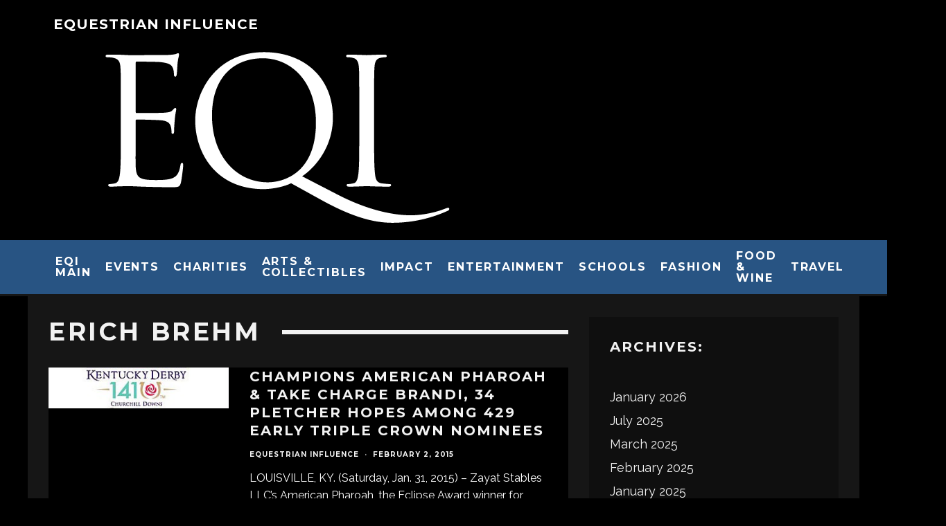

--- FILE ---
content_type: text/html; charset=UTF-8
request_url: https://equestrianinfluence.com/horsehappenings/tag/erich-brehm/
body_size: 22661
content:
<!DOCTYPE html>
<html lang="en-US">
<head>
	<meta charset="UTF-8">
			<meta name="viewport" content="width=device-width, height=device-height, initial-scale=1.0, minimum-scale=1.0">
		<link rel="profile" href="http://gmpg.org/xfn/11">
	<meta name='robots' content='index, follow, max-image-preview:large, max-snippet:-1, max-video-preview:-1' />

	<!-- This site is optimized with the Yoast SEO plugin v26.8 - https://yoast.com/product/yoast-seo-wordpress/ -->
	<title>Erich Brehm Archives - Horse Happenings</title>
	<link rel="canonical" href="https://equestrianinfluence.com/horsehappenings/tag/erich-brehm/" />
	<meta property="og:locale" content="en_US" />
	<meta property="og:type" content="article" />
	<meta property="og:title" content="Erich Brehm Archives - Horse Happenings" />
	<meta property="og:url" content="https://equestrianinfluence.com/horsehappenings/tag/erich-brehm/" />
	<meta property="og:site_name" content="Horse Happenings" />
	<script type="application/ld+json" class="yoast-schema-graph">{"@context":"https://schema.org","@graph":[{"@type":"CollectionPage","@id":"https://equestrianinfluence.com/horsehappenings/tag/erich-brehm/","url":"https://equestrianinfluence.com/horsehappenings/tag/erich-brehm/","name":"Erich Brehm Archives - Horse Happenings","isPartOf":{"@id":"https://equestrianinfluence.com/horsehappenings/#website"},"primaryImageOfPage":{"@id":"https://equestrianinfluence.com/horsehappenings/tag/erich-brehm/#primaryimage"},"image":{"@id":"https://equestrianinfluence.com/horsehappenings/tag/erich-brehm/#primaryimage"},"thumbnailUrl":"https://equestrianinfluence.com/horsehappenings/files/2015/02/KentuckyDerbyLogo2015_2981-e1422888793257.jpg","breadcrumb":{"@id":"https://equestrianinfluence.com/horsehappenings/tag/erich-brehm/#breadcrumb"},"inLanguage":"en-US"},{"@type":"ImageObject","inLanguage":"en-US","@id":"https://equestrianinfluence.com/horsehappenings/tag/erich-brehm/#primaryimage","url":"https://equestrianinfluence.com/horsehappenings/files/2015/02/KentuckyDerbyLogo2015_2981-e1422888793257.jpg","contentUrl":"https://equestrianinfluence.com/horsehappenings/files/2015/02/KentuckyDerbyLogo2015_2981-e1422888793257.jpg","width":"298","height":"68"},{"@type":"BreadcrumbList","@id":"https://equestrianinfluence.com/horsehappenings/tag/erich-brehm/#breadcrumb","itemListElement":[{"@type":"ListItem","position":1,"name":"Home","item":"https://equestrianinfluence.com/horsehappenings/"},{"@type":"ListItem","position":2,"name":"Erich Brehm"}]},{"@type":"WebSite","@id":"https://equestrianinfluence.com/horsehappenings/#website","url":"https://equestrianinfluence.com/horsehappenings/","name":"Horse Happenings","description":"The Equestrian Lifestyle Magazine","potentialAction":[{"@type":"SearchAction","target":{"@type":"EntryPoint","urlTemplate":"https://equestrianinfluence.com/horsehappenings/?s={search_term_string}"},"query-input":{"@type":"PropertyValueSpecification","valueRequired":true,"valueName":"search_term_string"}}],"inLanguage":"en-US"}]}</script>
	<!-- / Yoast SEO plugin. -->


<link rel='dns-prefetch' href='//fonts.googleapis.com' />
<link rel="alternate" type="application/rss+xml" title="Horse Happenings &raquo; Feed" href="https://equestrianinfluence.com/horsehappenings/feed/" />
<link rel="alternate" type="application/rss+xml" title="Horse Happenings &raquo; Comments Feed" href="https://equestrianinfluence.com/horsehappenings/comments/feed/" />
<link rel="alternate" type="application/rss+xml" title="Horse Happenings &raquo; Erich Brehm Tag Feed" href="https://equestrianinfluence.com/horsehappenings/tag/erich-brehm/feed/" />
		<!-- This site uses the Google Analytics by MonsterInsights plugin v9.11.1 - Using Analytics tracking - https://www.monsterinsights.com/ -->
							<script src="//www.googletagmanager.com/gtag/js?id=G-QXFCWGBTRH"  data-cfasync="false" data-wpfc-render="false" type="text/javascript" async></script>
			<script data-cfasync="false" data-wpfc-render="false" type="text/javascript">
				var mi_version = '9.11.1';
				var mi_track_user = true;
				var mi_no_track_reason = '';
								var MonsterInsightsDefaultLocations = {"page_location":"https:\/\/equestrianinfluence.com\/horsehappenings\/tag\/erich-brehm\/"};
								if ( typeof MonsterInsightsPrivacyGuardFilter === 'function' ) {
					var MonsterInsightsLocations = (typeof MonsterInsightsExcludeQuery === 'object') ? MonsterInsightsPrivacyGuardFilter( MonsterInsightsExcludeQuery ) : MonsterInsightsPrivacyGuardFilter( MonsterInsightsDefaultLocations );
				} else {
					var MonsterInsightsLocations = (typeof MonsterInsightsExcludeQuery === 'object') ? MonsterInsightsExcludeQuery : MonsterInsightsDefaultLocations;
				}

								var disableStrs = [
										'ga-disable-G-QXFCWGBTRH',
									];

				/* Function to detect opted out users */
				function __gtagTrackerIsOptedOut() {
					for (var index = 0; index < disableStrs.length; index++) {
						if (document.cookie.indexOf(disableStrs[index] + '=true') > -1) {
							return true;
						}
					}

					return false;
				}

				/* Disable tracking if the opt-out cookie exists. */
				if (__gtagTrackerIsOptedOut()) {
					for (var index = 0; index < disableStrs.length; index++) {
						window[disableStrs[index]] = true;
					}
				}

				/* Opt-out function */
				function __gtagTrackerOptout() {
					for (var index = 0; index < disableStrs.length; index++) {
						document.cookie = disableStrs[index] + '=true; expires=Thu, 31 Dec 2099 23:59:59 UTC; path=/';
						window[disableStrs[index]] = true;
					}
				}

				if ('undefined' === typeof gaOptout) {
					function gaOptout() {
						__gtagTrackerOptout();
					}
				}
								window.dataLayer = window.dataLayer || [];

				window.MonsterInsightsDualTracker = {
					helpers: {},
					trackers: {},
				};
				if (mi_track_user) {
					function __gtagDataLayer() {
						dataLayer.push(arguments);
					}

					function __gtagTracker(type, name, parameters) {
						if (!parameters) {
							parameters = {};
						}

						if (parameters.send_to) {
							__gtagDataLayer.apply(null, arguments);
							return;
						}

						if (type === 'event') {
														parameters.send_to = monsterinsights_frontend.v4_id;
							var hookName = name;
							if (typeof parameters['event_category'] !== 'undefined') {
								hookName = parameters['event_category'] + ':' + name;
							}

							if (typeof MonsterInsightsDualTracker.trackers[hookName] !== 'undefined') {
								MonsterInsightsDualTracker.trackers[hookName](parameters);
							} else {
								__gtagDataLayer('event', name, parameters);
							}
							
						} else {
							__gtagDataLayer.apply(null, arguments);
						}
					}

					__gtagTracker('js', new Date());
					__gtagTracker('set', {
						'developer_id.dZGIzZG': true,
											});
					if ( MonsterInsightsLocations.page_location ) {
						__gtagTracker('set', MonsterInsightsLocations);
					}
										__gtagTracker('config', 'G-QXFCWGBTRH', {"forceSSL":"true","link_attribution":"true"} );
										window.gtag = __gtagTracker;										(function () {
						/* https://developers.google.com/analytics/devguides/collection/analyticsjs/ */
						/* ga and __gaTracker compatibility shim. */
						var noopfn = function () {
							return null;
						};
						var newtracker = function () {
							return new Tracker();
						};
						var Tracker = function () {
							return null;
						};
						var p = Tracker.prototype;
						p.get = noopfn;
						p.set = noopfn;
						p.send = function () {
							var args = Array.prototype.slice.call(arguments);
							args.unshift('send');
							__gaTracker.apply(null, args);
						};
						var __gaTracker = function () {
							var len = arguments.length;
							if (len === 0) {
								return;
							}
							var f = arguments[len - 1];
							if (typeof f !== 'object' || f === null || typeof f.hitCallback !== 'function') {
								if ('send' === arguments[0]) {
									var hitConverted, hitObject = false, action;
									if ('event' === arguments[1]) {
										if ('undefined' !== typeof arguments[3]) {
											hitObject = {
												'eventAction': arguments[3],
												'eventCategory': arguments[2],
												'eventLabel': arguments[4],
												'value': arguments[5] ? arguments[5] : 1,
											}
										}
									}
									if ('pageview' === arguments[1]) {
										if ('undefined' !== typeof arguments[2]) {
											hitObject = {
												'eventAction': 'page_view',
												'page_path': arguments[2],
											}
										}
									}
									if (typeof arguments[2] === 'object') {
										hitObject = arguments[2];
									}
									if (typeof arguments[5] === 'object') {
										Object.assign(hitObject, arguments[5]);
									}
									if ('undefined' !== typeof arguments[1].hitType) {
										hitObject = arguments[1];
										if ('pageview' === hitObject.hitType) {
											hitObject.eventAction = 'page_view';
										}
									}
									if (hitObject) {
										action = 'timing' === arguments[1].hitType ? 'timing_complete' : hitObject.eventAction;
										hitConverted = mapArgs(hitObject);
										__gtagTracker('event', action, hitConverted);
									}
								}
								return;
							}

							function mapArgs(args) {
								var arg, hit = {};
								var gaMap = {
									'eventCategory': 'event_category',
									'eventAction': 'event_action',
									'eventLabel': 'event_label',
									'eventValue': 'event_value',
									'nonInteraction': 'non_interaction',
									'timingCategory': 'event_category',
									'timingVar': 'name',
									'timingValue': 'value',
									'timingLabel': 'event_label',
									'page': 'page_path',
									'location': 'page_location',
									'title': 'page_title',
									'referrer' : 'page_referrer',
								};
								for (arg in args) {
																		if (!(!args.hasOwnProperty(arg) || !gaMap.hasOwnProperty(arg))) {
										hit[gaMap[arg]] = args[arg];
									} else {
										hit[arg] = args[arg];
									}
								}
								return hit;
							}

							try {
								f.hitCallback();
							} catch (ex) {
							}
						};
						__gaTracker.create = newtracker;
						__gaTracker.getByName = newtracker;
						__gaTracker.getAll = function () {
							return [];
						};
						__gaTracker.remove = noopfn;
						__gaTracker.loaded = true;
						window['__gaTracker'] = __gaTracker;
					})();
									} else {
										console.log("");
					(function () {
						function __gtagTracker() {
							return null;
						}

						window['__gtagTracker'] = __gtagTracker;
						window['gtag'] = __gtagTracker;
					})();
									}
			</script>
							<!-- / Google Analytics by MonsterInsights -->
		<style id='wp-img-auto-sizes-contain-inline-css' type='text/css'>
img:is([sizes=auto i],[sizes^="auto," i]){contain-intrinsic-size:3000px 1500px}
/*# sourceURL=wp-img-auto-sizes-contain-inline-css */
</style>
<style id='wp-emoji-styles-inline-css' type='text/css'>

	img.wp-smiley, img.emoji {
		display: inline !important;
		border: none !important;
		box-shadow: none !important;
		height: 1em !important;
		width: 1em !important;
		margin: 0 0.07em !important;
		vertical-align: -0.1em !important;
		background: none !important;
		padding: 0 !important;
	}
/*# sourceURL=wp-emoji-styles-inline-css */
</style>
<style id='wp-block-library-inline-css' type='text/css'>
:root{--wp-block-synced-color:#7a00df;--wp-block-synced-color--rgb:122,0,223;--wp-bound-block-color:var(--wp-block-synced-color);--wp-editor-canvas-background:#ddd;--wp-admin-theme-color:#007cba;--wp-admin-theme-color--rgb:0,124,186;--wp-admin-theme-color-darker-10:#006ba1;--wp-admin-theme-color-darker-10--rgb:0,107,160.5;--wp-admin-theme-color-darker-20:#005a87;--wp-admin-theme-color-darker-20--rgb:0,90,135;--wp-admin-border-width-focus:2px}@media (min-resolution:192dpi){:root{--wp-admin-border-width-focus:1.5px}}.wp-element-button{cursor:pointer}:root .has-very-light-gray-background-color{background-color:#eee}:root .has-very-dark-gray-background-color{background-color:#313131}:root .has-very-light-gray-color{color:#eee}:root .has-very-dark-gray-color{color:#313131}:root .has-vivid-green-cyan-to-vivid-cyan-blue-gradient-background{background:linear-gradient(135deg,#00d084,#0693e3)}:root .has-purple-crush-gradient-background{background:linear-gradient(135deg,#34e2e4,#4721fb 50%,#ab1dfe)}:root .has-hazy-dawn-gradient-background{background:linear-gradient(135deg,#faaca8,#dad0ec)}:root .has-subdued-olive-gradient-background{background:linear-gradient(135deg,#fafae1,#67a671)}:root .has-atomic-cream-gradient-background{background:linear-gradient(135deg,#fdd79a,#004a59)}:root .has-nightshade-gradient-background{background:linear-gradient(135deg,#330968,#31cdcf)}:root .has-midnight-gradient-background{background:linear-gradient(135deg,#020381,#2874fc)}:root{--wp--preset--font-size--normal:16px;--wp--preset--font-size--huge:42px}.has-regular-font-size{font-size:1em}.has-larger-font-size{font-size:2.625em}.has-normal-font-size{font-size:var(--wp--preset--font-size--normal)}.has-huge-font-size{font-size:var(--wp--preset--font-size--huge)}.has-text-align-center{text-align:center}.has-text-align-left{text-align:left}.has-text-align-right{text-align:right}.has-fit-text{white-space:nowrap!important}#end-resizable-editor-section{display:none}.aligncenter{clear:both}.items-justified-left{justify-content:flex-start}.items-justified-center{justify-content:center}.items-justified-right{justify-content:flex-end}.items-justified-space-between{justify-content:space-between}.screen-reader-text{border:0;clip-path:inset(50%);height:1px;margin:-1px;overflow:hidden;padding:0;position:absolute;width:1px;word-wrap:normal!important}.screen-reader-text:focus{background-color:#ddd;clip-path:none;color:#444;display:block;font-size:1em;height:auto;left:5px;line-height:normal;padding:15px 23px 14px;text-decoration:none;top:5px;width:auto;z-index:100000}html :where(.has-border-color){border-style:solid}html :where([style*=border-top-color]){border-top-style:solid}html :where([style*=border-right-color]){border-right-style:solid}html :where([style*=border-bottom-color]){border-bottom-style:solid}html :where([style*=border-left-color]){border-left-style:solid}html :where([style*=border-width]){border-style:solid}html :where([style*=border-top-width]){border-top-style:solid}html :where([style*=border-right-width]){border-right-style:solid}html :where([style*=border-bottom-width]){border-bottom-style:solid}html :where([style*=border-left-width]){border-left-style:solid}html :where(img[class*=wp-image-]){height:auto;max-width:100%}:where(figure){margin:0 0 1em}html :where(.is-position-sticky){--wp-admin--admin-bar--position-offset:var(--wp-admin--admin-bar--height,0px)}@media screen and (max-width:600px){html :where(.is-position-sticky){--wp-admin--admin-bar--position-offset:0px}}

/*# sourceURL=wp-block-library-inline-css */
</style><style id='global-styles-inline-css' type='text/css'>
:root{--wp--preset--aspect-ratio--square: 1;--wp--preset--aspect-ratio--4-3: 4/3;--wp--preset--aspect-ratio--3-4: 3/4;--wp--preset--aspect-ratio--3-2: 3/2;--wp--preset--aspect-ratio--2-3: 2/3;--wp--preset--aspect-ratio--16-9: 16/9;--wp--preset--aspect-ratio--9-16: 9/16;--wp--preset--color--black: #000000;--wp--preset--color--cyan-bluish-gray: #abb8c3;--wp--preset--color--white: #ffffff;--wp--preset--color--pale-pink: #f78da7;--wp--preset--color--vivid-red: #cf2e2e;--wp--preset--color--luminous-vivid-orange: #ff6900;--wp--preset--color--luminous-vivid-amber: #fcb900;--wp--preset--color--light-green-cyan: #7bdcb5;--wp--preset--color--vivid-green-cyan: #00d084;--wp--preset--color--pale-cyan-blue: #8ed1fc;--wp--preset--color--vivid-cyan-blue: #0693e3;--wp--preset--color--vivid-purple: #9b51e0;--wp--preset--gradient--vivid-cyan-blue-to-vivid-purple: linear-gradient(135deg,rgb(6,147,227) 0%,rgb(155,81,224) 100%);--wp--preset--gradient--light-green-cyan-to-vivid-green-cyan: linear-gradient(135deg,rgb(122,220,180) 0%,rgb(0,208,130) 100%);--wp--preset--gradient--luminous-vivid-amber-to-luminous-vivid-orange: linear-gradient(135deg,rgb(252,185,0) 0%,rgb(255,105,0) 100%);--wp--preset--gradient--luminous-vivid-orange-to-vivid-red: linear-gradient(135deg,rgb(255,105,0) 0%,rgb(207,46,46) 100%);--wp--preset--gradient--very-light-gray-to-cyan-bluish-gray: linear-gradient(135deg,rgb(238,238,238) 0%,rgb(169,184,195) 100%);--wp--preset--gradient--cool-to-warm-spectrum: linear-gradient(135deg,rgb(74,234,220) 0%,rgb(151,120,209) 20%,rgb(207,42,186) 40%,rgb(238,44,130) 60%,rgb(251,105,98) 80%,rgb(254,248,76) 100%);--wp--preset--gradient--blush-light-purple: linear-gradient(135deg,rgb(255,206,236) 0%,rgb(152,150,240) 100%);--wp--preset--gradient--blush-bordeaux: linear-gradient(135deg,rgb(254,205,165) 0%,rgb(254,45,45) 50%,rgb(107,0,62) 100%);--wp--preset--gradient--luminous-dusk: linear-gradient(135deg,rgb(255,203,112) 0%,rgb(199,81,192) 50%,rgb(65,88,208) 100%);--wp--preset--gradient--pale-ocean: linear-gradient(135deg,rgb(255,245,203) 0%,rgb(182,227,212) 50%,rgb(51,167,181) 100%);--wp--preset--gradient--electric-grass: linear-gradient(135deg,rgb(202,248,128) 0%,rgb(113,206,126) 100%);--wp--preset--gradient--midnight: linear-gradient(135deg,rgb(2,3,129) 0%,rgb(40,116,252) 100%);--wp--preset--font-size--small: 13px;--wp--preset--font-size--medium: 20px;--wp--preset--font-size--large: 36px;--wp--preset--font-size--x-large: 42px;--wp--preset--spacing--20: 0.44rem;--wp--preset--spacing--30: 0.67rem;--wp--preset--spacing--40: 1rem;--wp--preset--spacing--50: 1.5rem;--wp--preset--spacing--60: 2.25rem;--wp--preset--spacing--70: 3.38rem;--wp--preset--spacing--80: 5.06rem;--wp--preset--shadow--natural: 6px 6px 9px rgba(0, 0, 0, 0.2);--wp--preset--shadow--deep: 12px 12px 50px rgba(0, 0, 0, 0.4);--wp--preset--shadow--sharp: 6px 6px 0px rgba(0, 0, 0, 0.2);--wp--preset--shadow--outlined: 6px 6px 0px -3px rgb(255, 255, 255), 6px 6px rgb(0, 0, 0);--wp--preset--shadow--crisp: 6px 6px 0px rgb(0, 0, 0);}:where(.is-layout-flex){gap: 0.5em;}:where(.is-layout-grid){gap: 0.5em;}body .is-layout-flex{display: flex;}.is-layout-flex{flex-wrap: wrap;align-items: center;}.is-layout-flex > :is(*, div){margin: 0;}body .is-layout-grid{display: grid;}.is-layout-grid > :is(*, div){margin: 0;}:where(.wp-block-columns.is-layout-flex){gap: 2em;}:where(.wp-block-columns.is-layout-grid){gap: 2em;}:where(.wp-block-post-template.is-layout-flex){gap: 1.25em;}:where(.wp-block-post-template.is-layout-grid){gap: 1.25em;}.has-black-color{color: var(--wp--preset--color--black) !important;}.has-cyan-bluish-gray-color{color: var(--wp--preset--color--cyan-bluish-gray) !important;}.has-white-color{color: var(--wp--preset--color--white) !important;}.has-pale-pink-color{color: var(--wp--preset--color--pale-pink) !important;}.has-vivid-red-color{color: var(--wp--preset--color--vivid-red) !important;}.has-luminous-vivid-orange-color{color: var(--wp--preset--color--luminous-vivid-orange) !important;}.has-luminous-vivid-amber-color{color: var(--wp--preset--color--luminous-vivid-amber) !important;}.has-light-green-cyan-color{color: var(--wp--preset--color--light-green-cyan) !important;}.has-vivid-green-cyan-color{color: var(--wp--preset--color--vivid-green-cyan) !important;}.has-pale-cyan-blue-color{color: var(--wp--preset--color--pale-cyan-blue) !important;}.has-vivid-cyan-blue-color{color: var(--wp--preset--color--vivid-cyan-blue) !important;}.has-vivid-purple-color{color: var(--wp--preset--color--vivid-purple) !important;}.has-black-background-color{background-color: var(--wp--preset--color--black) !important;}.has-cyan-bluish-gray-background-color{background-color: var(--wp--preset--color--cyan-bluish-gray) !important;}.has-white-background-color{background-color: var(--wp--preset--color--white) !important;}.has-pale-pink-background-color{background-color: var(--wp--preset--color--pale-pink) !important;}.has-vivid-red-background-color{background-color: var(--wp--preset--color--vivid-red) !important;}.has-luminous-vivid-orange-background-color{background-color: var(--wp--preset--color--luminous-vivid-orange) !important;}.has-luminous-vivid-amber-background-color{background-color: var(--wp--preset--color--luminous-vivid-amber) !important;}.has-light-green-cyan-background-color{background-color: var(--wp--preset--color--light-green-cyan) !important;}.has-vivid-green-cyan-background-color{background-color: var(--wp--preset--color--vivid-green-cyan) !important;}.has-pale-cyan-blue-background-color{background-color: var(--wp--preset--color--pale-cyan-blue) !important;}.has-vivid-cyan-blue-background-color{background-color: var(--wp--preset--color--vivid-cyan-blue) !important;}.has-vivid-purple-background-color{background-color: var(--wp--preset--color--vivid-purple) !important;}.has-black-border-color{border-color: var(--wp--preset--color--black) !important;}.has-cyan-bluish-gray-border-color{border-color: var(--wp--preset--color--cyan-bluish-gray) !important;}.has-white-border-color{border-color: var(--wp--preset--color--white) !important;}.has-pale-pink-border-color{border-color: var(--wp--preset--color--pale-pink) !important;}.has-vivid-red-border-color{border-color: var(--wp--preset--color--vivid-red) !important;}.has-luminous-vivid-orange-border-color{border-color: var(--wp--preset--color--luminous-vivid-orange) !important;}.has-luminous-vivid-amber-border-color{border-color: var(--wp--preset--color--luminous-vivid-amber) !important;}.has-light-green-cyan-border-color{border-color: var(--wp--preset--color--light-green-cyan) !important;}.has-vivid-green-cyan-border-color{border-color: var(--wp--preset--color--vivid-green-cyan) !important;}.has-pale-cyan-blue-border-color{border-color: var(--wp--preset--color--pale-cyan-blue) !important;}.has-vivid-cyan-blue-border-color{border-color: var(--wp--preset--color--vivid-cyan-blue) !important;}.has-vivid-purple-border-color{border-color: var(--wp--preset--color--vivid-purple) !important;}.has-vivid-cyan-blue-to-vivid-purple-gradient-background{background: var(--wp--preset--gradient--vivid-cyan-blue-to-vivid-purple) !important;}.has-light-green-cyan-to-vivid-green-cyan-gradient-background{background: var(--wp--preset--gradient--light-green-cyan-to-vivid-green-cyan) !important;}.has-luminous-vivid-amber-to-luminous-vivid-orange-gradient-background{background: var(--wp--preset--gradient--luminous-vivid-amber-to-luminous-vivid-orange) !important;}.has-luminous-vivid-orange-to-vivid-red-gradient-background{background: var(--wp--preset--gradient--luminous-vivid-orange-to-vivid-red) !important;}.has-very-light-gray-to-cyan-bluish-gray-gradient-background{background: var(--wp--preset--gradient--very-light-gray-to-cyan-bluish-gray) !important;}.has-cool-to-warm-spectrum-gradient-background{background: var(--wp--preset--gradient--cool-to-warm-spectrum) !important;}.has-blush-light-purple-gradient-background{background: var(--wp--preset--gradient--blush-light-purple) !important;}.has-blush-bordeaux-gradient-background{background: var(--wp--preset--gradient--blush-bordeaux) !important;}.has-luminous-dusk-gradient-background{background: var(--wp--preset--gradient--luminous-dusk) !important;}.has-pale-ocean-gradient-background{background: var(--wp--preset--gradient--pale-ocean) !important;}.has-electric-grass-gradient-background{background: var(--wp--preset--gradient--electric-grass) !important;}.has-midnight-gradient-background{background: var(--wp--preset--gradient--midnight) !important;}.has-small-font-size{font-size: var(--wp--preset--font-size--small) !important;}.has-medium-font-size{font-size: var(--wp--preset--font-size--medium) !important;}.has-large-font-size{font-size: var(--wp--preset--font-size--large) !important;}.has-x-large-font-size{font-size: var(--wp--preset--font-size--x-large) !important;}
/*# sourceURL=global-styles-inline-css */
</style>

<style id='classic-theme-styles-inline-css' type='text/css'>
/*! This file is auto-generated */
.wp-block-button__link{color:#fff;background-color:#32373c;border-radius:9999px;box-shadow:none;text-decoration:none;padding:calc(.667em + 2px) calc(1.333em + 2px);font-size:1.125em}.wp-block-file__button{background:#32373c;color:#fff;text-decoration:none}
/*# sourceURL=/wp-includes/css/classic-themes.min.css */
</style>
<link rel='stylesheet' id='lets-review-api-css' href='https://equestrianinfluence.com/horsehappenings/wp-content/plugins/lets-review/assets/css/style-api.min.css?ver=3.3.6' type='text/css' media='all' />
<link rel='stylesheet' id='codetipi-15zine-style-css' href='https://equestrianinfluence.com/horsehappenings/wp-content/themes/15zine/assets/css/style.min.css?ver=3.3.9.8' type='text/css' media='all' />
<style id='codetipi-15zine-style-inline-css' type='text/css'>
.link-color-wrap > * > a,.link-color-wrap > * > ul a{ color: #ffffff;}.link-color-wrap > * > a:hover,.link-color-wrap > * > ul a:hover{ color: #1940aa;}body{ color: #2e2e2e;}.site-footer{ color: #fff;}body{font-size:14px;font-weight:400;line-height:1.6;text-transform:none;}.excerpt{font-size:14px;font-weight:400;line-height:1.6;text-transform:none;}.preview-thumbnail .title, .preview-review .title{font-size:14px;font-weight:700;letter-spacing:0.1em;line-height:1.3;text-transform:uppercase;}.byline{font-size:10px;font-weight:700;letter-spacing:0.1em;line-height:1.3;text-transform:uppercase;}.tipi-button, .button__back__home{font-size:14px;font-weight:700;letter-spacing:0.1em;text-transform:uppercase;}.breadcrumbs{font-size:11px;font-weight:400;letter-spacing:0.1em;text-transform:none;}.secondary-menu-wrap{font-size:14px;font-weight:700;letter-spacing:0.1em;line-height:1;text-transform:uppercase;}.preview-slider.title-s .title{font-size:14px;font-weight:700;letter-spacing:0.1em;line-height:1.3;text-transform:uppercase;}.preview-slider.title-m .title{font-size:14px;font-weight:700;letter-spacing:0.1em;line-height:1.3;text-transform:uppercase;}.preview-slider.title-l .title{font-size:14px;font-weight:700;letter-spacing:0.1em;line-height:1.3;text-transform:uppercase;}.preview-slider.title-xl .title{font-size:14px;font-weight:700;letter-spacing:0.1em;line-height:1.3;text-transform:uppercase;}.preview-grid.title-s .title{font-size:14px;font-weight:700;letter-spacing:0.1em;line-height:1.3;text-transform:uppercase;}.preview-grid.title-m .title{font-size:14px;font-weight:700;letter-spacing:0.1em;line-height:1.3;text-transform:uppercase;}.preview-grid.title-l .title{font-size:14px;font-weight:700;letter-spacing:0.1em;line-height:1.3;text-transform:uppercase;}.preview-classic .title{font-size:14px;font-weight:700;letter-spacing:0.1em;line-height:1.3;text-transform:uppercase;}.preview-2 .title{font-size:14px;font-weight:700;letter-spacing:0.1em;line-height:1.3;text-transform:uppercase;}.entry-content blockquote, .entry-content .wp-block-pullquote p{font-size:18px;font-weight:400;line-height:1.5;text-transform:none;}.hero-wrap .caption, .gallery-block__wrap .caption{font-size:10px;font-weight:400;line-height:1.2;text-transform:none;}.main-navigation{font-size:14px;font-weight:700;letter-spacing:0.12em;line-height:1;text-transform:uppercase;}.hero-meta.tipi-s-typo .title{font-size:18px;font-weight:700;letter-spacing:0.1em;line-height:1.3;text-transform:uppercase;}.hero-meta.tipi-m-typo .title{font-size:18px;font-weight:700;letter-spacing:0.1em;line-height:1.3;text-transform:uppercase;}.hero-meta.tipi-l-typo .title{font-size:18px;font-weight:700;letter-spacing:0.1em;line-height:1.3;text-transform:uppercase;}.entry-content h1{font-size:18px;font-weight:700;letter-spacing:0.1em;line-height:1.3;text-transform:uppercase;}.entry-content h2{font-size:18px;font-weight:700;letter-spacing:0.1em;line-height:1.3;text-transform:uppercase;}.entry-content h3{font-size:14px;font-weight:700;letter-spacing:0.1em;line-height:1.3;text-transform:uppercase;}.entry-content h4{font-size:14px;font-weight:700;letter-spacing:0.1em;line-height:1.3;text-transform:uppercase;}.entry-content h5{font-size:14px;font-weight:700;letter-spacing:0.1em;line-height:1.3;text-transform:uppercase;}.widget-title{font-size:14px;font-weight:700;letter-spacing:0.1em;line-height:1.3;text-transform:uppercase;}.block-title-wrap .title{font-size:18px;font-weight:700;letter-spacing:0.1em;line-height:1.2;text-transform:uppercase;}.block-subtitle{font-size:15px;font-weight:700;letter-spacing:0.1em;line-height:1.3;text-transform:uppercase;}.preview-classic { padding-bottom: 30px; }.block-wrap-classic .block ~ .block .preview-1:first-child { padding-top: 30px; }.preview-thumbnail { padding-bottom: 20px; }.codetipi-15zine-widget .preview-thumbnail { padding-bottom: 15px; }.preview-classic{ border-bottom:1px dotted #f2f2f2;}.preview-classic { margin-bottom: 30px; }.block-wrap-bs-62 .block ~ .block, .block-wrap-classic .block ~ .block .preview-1:first-child { margin-top: 30px; }.block-wrap-classic .block ~ .block .preview-1:first-child{ border-top:1px dotted #f2f2f2;}.preview-classic { margin-bottom: 30px; }.block-wrap-bs-62 .block ~ .block, .block-wrap-classic .block ~ .block .preview-1:first-child { margin-top: 30px; }.preview-thumbnail{ border-bottom:1px dotted #f2f2f2;}.preview-thumbnail { margin-bottom: 20px; }.codetipi-15zine-widget .preview-thumbnail { margin-bottom: 15px; }.main-menu-logo img { width: 50px; }.mm-submenu-2 .mm-51 .menu-wrap > .sub-menu > li > a { color: #f2c231; }.preview-slider.tile-overlay--1:after, .preview-slider.tile-overlay--2 .meta:after { opacity: 0.25; }.preview-grid.tile-overlay--1:after, .preview-grid.tile-overlay--2 .meta:after { opacity: 0.25; }.main-navigation-border { border-bottom-color: #161616; }.cb-mm-on.cb-menu-light #cb-nav-bar .cb-main-nav > li:hover, .cb-mm-on.cb-menu-dark #cb-nav-bar .cb-main-nav > li:hover { background: #000000; }body {background-color:#000000;}body, #respond, .cb-font-body, .font-b { font-family: 'Raleway',sans-serif; }h1, h2, h3, h4, h5, h6, .cb-font-header, .font-h, #bbp-user-navigation, .cb-byline, .product_meta, .price, .woocommerce-review-link, .cart_item, .cart-collaterals .cart_totals th { font-family: 'Montserrat',sans-serif }.main-menu > li > a, .main-menu-wrap .menu-icons > li > a {
		padding-top: 15px;
		padding-bottom: 15px;
	}.secondary-menu-wrap .menu-icons > li > a, .secondary-menu-wrap .secondary-menu > li > a {
		padding-top: 15px;
		padding-bottom: 15px;
	}.site-mob-header:not(.site-mob-header-11) .header-padding .logo-main-wrap, .site-mob-header:not(.site-mob-header-11) .header-padding .icons-wrap a, .site-mob-header-11 .header-padding {
		padding-top: 20px;
		padding-bottom: 20px;
	}.grid-spacing { border-top-width: 3px; }@media only screen and (min-width: 481px) {.block-wrap-slider:not(.block-wrap-51) .slider-spacing { margin-right: 3px;}.block--feature.block-wrap-slider .block-inner-style { padding-top: 3px;}}@media only screen and (min-width: 768px) {.grid-spacing { border-right-width: 3px; }.block-wrap-55 .slide { margin-right: 3px!important; }.block-wrap-grid:not(.block-wrap-81) .block { width: calc( 100% + 3px ); }.preview-slider.tile-overlay--1:hover:after, .preview-slider.tile-overlay--2.tile-overlay--gradient:hover:after, .preview-slider.tile-overlay--2:hover .meta:after { opacity: 0.75 ; }.preview-grid.tile-overlay--1:hover:after, .preview-grid.tile-overlay--2.tile-overlay--gradient:hover:after, .preview-grid.tile-overlay--2:hover .meta:after { opacity: 0.75 ; }}@media only screen and (min-width: 1020px) {.site-header .header-padding {
		padding-top: 20px;
		padding-bottom: 20px;
	}body{font-size:18px;}.excerpt{font-size:16px;}.tipi-button, .button__back__home{font-size:12px;}.secondary-menu-wrap{font-size:12px;}.preview-slider.title-s .title{font-size:16px;}.preview-slider.title-m .title{font-size:16px;}.preview-slider.title-l .title{font-size:32px;}.preview-slider.title-xl .title{font-size:38px;}.preview-grid.title-s .title{font-size:16px;}.preview-grid.title-m .title{font-size:16px;}.preview-grid.title-l .title{font-size:32px;}.preview-classic .title{font-size:20px;}.preview-2 .title{font-size:22px;}.entry-content blockquote, .entry-content .wp-block-pullquote p{font-size:30px;}.main-navigation{font-size:16px;}.hero-meta.tipi-s-typo .title{font-size:30px;}.hero-meta.tipi-m-typo .title{font-size:40px;}.hero-meta.tipi-l-typo .title{font-size:50px;}.entry-content h1{font-size:50px;}.entry-content h2{font-size:30px;}.entry-content h3{font-size:24px;}.entry-content h4{font-size:20px;}.entry-content h5{font-size:18px;}.widget-title{font-size:20px;}.block-title-wrap .title{font-size:36px;}}#cb-top-menu {
/*    padding-top: 10px; */
    padding-bottom: 30px;
}
#cb-top-menu {
    background: #000000; 
    color: #424242;
}
#cb-top-menu {
    display: block;
    text-transform: uppercase;
    line-height: 40px;
    height: 40px;
    font-weight: 700;
    font-size: 20px;
    letter-spacing: 1px;
    position: relative;
    z-index: 105;
}

#cb-top-menu ul li {    display: inline-block;}

.cb-mob .fa  {
    font-size: 20px;
}


.cb-menu-dark #cb-nav-bar .cb-nav-bar-wrap {
    background: #285483;}
/*    
.cb-stuck #cb-nav-bar .cb-main-nav #cb-nav-logo, #cb-nav-bar .cb-main-nav #cb-nav-logo img {
    width: 50px;}*/

/*# sourceURL=codetipi-15zine-style-inline-css */
</style>
<link rel='stylesheet' id='codetipi-15zine-fonts-css' href='https://fonts.googleapis.com/css?family=Montserrat%3A400%2C700%7CRaleway%3A400%2C700&#038;subset=greek%2Cgreek-ext&#038;display=swap' type='text/css' media='all' />
<link rel='stylesheet' id='swipebox-css' href='https://equestrianinfluence.com/horsehappenings/wp-content/themes/15zine/assets/css/swipebox.min.css?ver=1.4.4' type='text/css' media='all' />
<link rel='stylesheet' id='login-with-ajax-css' href='https://equestrianinfluence.com/horsehappenings/wp-content/plugins/login-with-ajax/templates/widget.css?ver=4.5.1' type='text/css' media='all' />
<script type="text/javascript" src="https://equestrianinfluence.com/horsehappenings/wp-content/plugins/google-analytics-for-wordpress/assets/js/frontend-gtag.min.js?ver=9.11.1" id="monsterinsights-frontend-script-js" async="async" data-wp-strategy="async"></script>
<script data-cfasync="false" data-wpfc-render="false" type="text/javascript" id='monsterinsights-frontend-script-js-extra'>/* <![CDATA[ */
var monsterinsights_frontend = {"js_events_tracking":"true","download_extensions":"doc,pdf,ppt,zip,xls,docx,pptx,xlsx","inbound_paths":"[{\"path\":\"\\\/go\\\/\",\"label\":\"affiliate\"},{\"path\":\"\\\/recommend\\\/\",\"label\":\"affiliate\"}]","home_url":"https:\/\/equestrianinfluence.com\/horsehappenings","hash_tracking":"false","v4_id":"G-QXFCWGBTRH"};/* ]]> */
</script>
<script type="text/javascript" src="https://equestrianinfluence.com/horsehappenings/wp-includes/js/jquery/jquery.min.js?ver=3.7.1" id="jquery-core-js"></script>
<script type="text/javascript" src="https://equestrianinfluence.com/horsehappenings/wp-includes/js/jquery/jquery-migrate.min.js?ver=3.4.1" id="jquery-migrate-js"></script>
<script type="text/javascript" id="login-with-ajax-js-extra">
/* <![CDATA[ */
var LWA = {"ajaxurl":"https://equestrianinfluence.com/horsehappenings/wp-admin/admin-ajax.php","off":""};
//# sourceURL=login-with-ajax-js-extra
/* ]]> */
</script>
<script type="text/javascript" src="https://equestrianinfluence.com/horsehappenings/wp-content/themes/15zine/plugins/login-with-ajax/login-with-ajax.js?ver=4.5.1" id="login-with-ajax-js"></script>
<script type="text/javascript" src="https://equestrianinfluence.com/horsehappenings/wp-content/plugins/login-with-ajax/ajaxify/ajaxify.min.js?ver=4.5.1" id="login-with-ajax-ajaxify-js"></script>
<link rel="https://api.w.org/" href="https://equestrianinfluence.com/horsehappenings/wp-json/" /><link rel="alternate" title="JSON" type="application/json" href="https://equestrianinfluence.com/horsehappenings/wp-json/wp/v2/tags/1523" /><link rel="EditURI" type="application/rsd+xml" title="RSD" href="https://equestrianinfluence.com/horsehappenings/xmlrpc.php?rsd" />

<script type="text/javascript">
(function(url){
	if(/(?:Chrome\/26\.0\.1410\.63 Safari\/537\.31|WordfenceTestMonBot)/.test(navigator.userAgent)){ return; }
	var addEvent = function(evt, handler) {
		if (window.addEventListener) {
			document.addEventListener(evt, handler, false);
		} else if (window.attachEvent) {
			document.attachEvent('on' + evt, handler);
		}
	};
	var removeEvent = function(evt, handler) {
		if (window.removeEventListener) {
			document.removeEventListener(evt, handler, false);
		} else if (window.detachEvent) {
			document.detachEvent('on' + evt, handler);
		}
	};
	var evts = 'contextmenu dblclick drag dragend dragenter dragleave dragover dragstart drop keydown keypress keyup mousedown mousemove mouseout mouseover mouseup mousewheel scroll'.split(' ');
	var logHuman = function() {
		if (window.wfLogHumanRan) { return; }
		window.wfLogHumanRan = true;
		var wfscr = document.createElement('script');
		wfscr.type = 'text/javascript';
		wfscr.async = true;
		wfscr.src = url + '&r=' + Math.random();
		(document.getElementsByTagName('head')[0]||document.getElementsByTagName('body')[0]).appendChild(wfscr);
		for (var i = 0; i < evts.length; i++) {
			removeEvent(evts[i], logHuman);
		}
	};
	for (var i = 0; i < evts.length; i++) {
		addEvent(evts[i], logHuman);
	}
})('//equestrianinfluence.com/horsehappenings/?wordfence_lh=1&hid=040C5732B75A4DD340C34E53C688D3E6');
</script><link rel="preload" type="font/woff2" as="font" href="https://equestrianinfluence.com/horsehappenings/wp-content/themes/15zine/assets/css/15zine/codetipi-15zine.woff2?9oa0lg" crossorigin><link rel="dns-prefetch" href="//fonts.googleapis.com"><link rel="preconnect" href="https://fonts.gstatic.com/" crossorigin><style id='codetipi-15zine-mm-style-inline-css' type='text/css'>

			.main-menu-bar-color-1 .main-menu .mm-color.menu-item-6940.active > a,
			.main-menu-bar-color-1.mm-ani-0 .main-menu .mm-color.menu-item-6940:hover > a,
			.main-menu-bar-color-1 .main-menu .current-menu-item.menu-item-6940 > a
			{ background: #000000; }.main-navigation .menu-item-6940 .menu-wrap > * { border-top-color: #000000!important; }

			.main-menu-bar-color-1 .main-menu .mm-color.menu-item-6719.active > a,
			.main-menu-bar-color-1.mm-ani-0 .main-menu .mm-color.menu-item-6719:hover > a,
			.main-menu-bar-color-1 .main-menu .current-menu-item.menu-item-6719 > a
			{ background: #000000; }.main-navigation .menu-item-6719 .menu-wrap > * { border-top-color: #000000!important; }

			.main-menu-bar-color-1 .main-menu .mm-color.menu-item-6709.active > a,
			.main-menu-bar-color-1.mm-ani-0 .main-menu .mm-color.menu-item-6709:hover > a,
			.main-menu-bar-color-1 .main-menu .current-menu-item.menu-item-6709 > a
			{ background: #000000; }.main-navigation .menu-item-6709 .menu-wrap > * { border-top-color: #000000!important; }

			.main-menu-bar-color-1 .main-menu .mm-color.menu-item-6706.active > a,
			.main-menu-bar-color-1.mm-ani-0 .main-menu .mm-color.menu-item-6706:hover > a,
			.main-menu-bar-color-1 .main-menu .current-menu-item.menu-item-6706 > a
			{ background: #000000; }.main-navigation .menu-item-6706 .menu-wrap > * { border-top-color: #000000!important; }

			.main-menu-bar-color-1 .main-menu .mm-color.menu-item-6710.active > a,
			.main-menu-bar-color-1.mm-ani-0 .main-menu .mm-color.menu-item-6710:hover > a,
			.main-menu-bar-color-1 .main-menu .current-menu-item.menu-item-6710 > a
			{ background: #000000; }.main-navigation .menu-item-6710 .menu-wrap > * { border-top-color: #000000!important; }

			.main-menu-bar-color-1 .main-menu .mm-color.menu-item-6711.active > a,
			.main-menu-bar-color-1.mm-ani-0 .main-menu .mm-color.menu-item-6711:hover > a,
			.main-menu-bar-color-1 .main-menu .current-menu-item.menu-item-6711 > a
			{ background: #000000; }.main-navigation .menu-item-6711 .menu-wrap > * { border-top-color: #000000!important; }

			.main-menu-bar-color-1 .main-menu .mm-color.menu-item-6715.active > a,
			.main-menu-bar-color-1.mm-ani-0 .main-menu .mm-color.menu-item-6715:hover > a,
			.main-menu-bar-color-1 .main-menu .current-menu-item.menu-item-6715 > a
			{ background: #000000; }.main-navigation .menu-item-6715 .menu-wrap > * { border-top-color: #000000!important; }

			.main-menu-bar-color-1 .main-menu .mm-color.menu-item-6723.active > a,
			.main-menu-bar-color-1.mm-ani-0 .main-menu .mm-color.menu-item-6723:hover > a,
			.main-menu-bar-color-1 .main-menu .current-menu-item.menu-item-6723 > a
			{ background: #000000; }.main-navigation .menu-item-6723 .menu-wrap > * { border-top-color: #000000!important; }

			.main-menu-bar-color-1 .main-menu .mm-color.menu-item-6726.active > a,
			.main-menu-bar-color-1.mm-ani-0 .main-menu .mm-color.menu-item-6726:hover > a,
			.main-menu-bar-color-1 .main-menu .current-menu-item.menu-item-6726 > a
			{ background: #000000; }.main-navigation .menu-item-6726 .menu-wrap > * { border-top-color: #000000!important; }

			.main-menu-bar-color-1 .main-menu .mm-color.menu-item-6730.active > a,
			.main-menu-bar-color-1.mm-ani-0 .main-menu .mm-color.menu-item-6730:hover > a,
			.main-menu-bar-color-1 .main-menu .current-menu-item.menu-item-6730 > a
			{ background: #000000; }.main-navigation .menu-item-6730 .menu-wrap > * { border-top-color: #000000!important; }
/*# sourceURL=codetipi-15zine-mm-style-inline-css */
</style>
</head>
<body class="archive tag tag-erich-brehm tag-1523 wp-theme-15zine mob-fi-tall  cb-body-dark cb-footer-dark has--bg body-mob-header-1 site-mob-menu-a-4 site-mob-menu-1 mm-submenu-2">
			<div id="cb-outer-container" class="site">
		<header id="mobhead" class="site-header-block site-mob-header tipi-l-0 site-mob-header-1 sticky-menu-1 sticky-top site-skin-2"><div class="bg-area header-padding tipi-row side-spacing tipi-vertical-c">
	<ul class="menu-left icons-wrap tipi-vertical-c">
			</ul>
	<div class="logo-main-wrap logo-mob-wrap">
		<div class="logo logo-mobile"><a href="https://equestrianinfluence.com/horsehappenings" data-pin-nopin="true"><img src="https://equestrianinfluence.com/wp-content/uploads/2019/10/EQI-50x25.png" alt="Horse Happenings"></a></div>	</div>
	<ul class="menu-right icons-wrap tipi-vertical-c">
					</ul>
</div>
</header><!-- .site-mob-header --><div id="mob-line" class="tipi-l-0"></div>		<div id="cb-container" class="site-inner container clearfix">
	<div id="cb-top-menu" class="secondary-menu-wrap cb-font-header tipi-m-0-down clearfix site-skin-2">
		<div class="cb-top-menu-wrap tipi-flex side-spacing wrap">
			<ul class="cb-top-nav secondary-menu tipi-flex"><li id="menu-item-5886" class="menu-item menu-item-type-custom menu-item-object-custom dropper standard-drop menu-item-5886"><a href="https://equestrianinfluence.com">Equestrian Influence</a></li>
</ul>		</div>
	</div>
	<header id="masthead" class="site-header-block site-header clearfix site-header-1 header-skin-1 site-img-1 mm-ani-1 mm-skin-2 main-menu-skin-1 main-menu-width-3 main-menu-bar-color-1 logo-only-when-stuck main-menu-l"><div class="bg-area">
			<div class="logo-main-wrap header-padding tipi-vertical-c logo-main-wrap-l side-spacing wrap">
			<div class="logo logo-main"><a href="https://equestrianinfluence.com/horsehappenings" data-pin-nopin="true"><img src="https://equestrianinfluence.com/wp-content/uploads/2019/10/EQI_logo-637-.png" alt="Horse Happenings"></a></div>					</div>
		<div class="background"></div></div>
</header><!-- .site-header --><div id="header-line"></div><nav id="cb-nav-bar" class="main-navigation cb-nav-bar-wrap nav-bar tipi-m-0-down clearfix site-skin-2 mm-ani-1 mm-skin-2 main-menu-bar-color-1 sticky-top sticky-menu sticky-menu-1 logo-only-when-stuck main-menu-l">
	<div class="menu-bg-area main-navigation-border">
		<div id="cb-main-menu" class="main-menu-wrap cb-nav-bar-wrap clearfix cb-font-header main-nav-wrap vertical-c side-spacing wrap">
			<div class="logo-menu-wrap tipi-vertical-c"><div id="cb-nav-logo" class="main-menu-logo logo"><a href="https://equestrianinfluence.com/horsehappenings"><img src="https://equestrianinfluence.com/wp-content/uploads/2019/10/EQI-50x25.png" alt="Menu logo" srcset="https://equestrianinfluence.com/wp-content/uploads/2019/10/eqi_100x50_r.png 2x"></a></div></div>			<ul id="menu-main-menu" class="main-menu nav cb-main-nav main-nav clearfix tipi-flex horizontal-menu">
				<li id="menu-item-6940" class="menu-item menu-item-type-custom menu-item-object-custom dropper standard-drop menu-item-6940"><a href="https://equestrianinfluence.com/">EQI Main</a></li>
<li id="menu-item-6719" class="menu-item menu-item-type-taxonomy menu-item-object-category menu-item-has-children dropper drop-it mm-art mm-wrap-11 mm-wrap mm-color mm-sb-left menu-item-6719"><a href="https://equestrianinfluence.com/horsehappenings/category/magazine/events-magazine/" data-ppp="3" data-tid="52"  data-term="category">Events</a><div class="menu mm-11 tipi-row side-spacing" data-mm="11"><div class="menu-wrap menu-wrap-more-10 tipi-flex"><div id="block-wrap-6719" class="block-wrap block-wrap-61 block-to-see block-wrap-classic clearfix ppl-m-3 ppl-s-3 block-css-6719 block--light" data-id="6719"><div class="block-inner-style"><div class="block-inner-box contents"><div class="block-title-wrap cb-module-header"><h2 class="block-title cb-module-title title">Events</h2><a href="https://equestrianinfluence.com/horsehappenings/category/magazine/events-magazine/" class="see-all">See All</a></div><div class="block">		<article class="preview-classic separation-border-style stack ani-base tipi-xs-12 preview-61 with-fi post-7293 post type-post status-publish format-standard has-post-thumbnail hentry category-english-events-magazine category-english category-events-magazine category-magazine tag-kentucky-derby-future-wager tag-ted-noffey tag-todd-pletcher">
					<div class="cb-mask mask" style="background:#000000;">
			<a href="https://equestrianinfluence.com/horsehappenings/at-conclusion-of-kentucky-derby-future-wager-pool-3-2/" class="mask-img">
				<img width="360" height="240" src="https://equestrianinfluence.com/horsehappenings/files/2026/01/TED-NOFFEY-The-Claiborne-Breeders-Futurity-G1-10-04-25-R09-Keeneland-Race-Course-Turn-02-Cathy-Allinikov-360x240.jpg" class="attachment-codetipi-15zine-360-240 size-codetipi-15zine-360-240 wp-post-image" alt="" decoding="async" fetchpriority="high" srcset="https://equestrianinfluence.com/horsehappenings/files/2026/01/TED-NOFFEY-The-Claiborne-Breeders-Futurity-G1-10-04-25-R09-Keeneland-Race-Course-Turn-02-Cathy-Allinikov-360x240.jpg 360w, https://equestrianinfluence.com/horsehappenings/files/2026/01/TED-NOFFEY-The-Claiborne-Breeders-Futurity-G1-10-04-25-R09-Keeneland-Race-Course-Turn-02-Cathy-Allinikov-720x480.jpg 720w" sizes="(max-width: 360px) 100vw, 360px" />			</a>
		</div>
						<div class="cb-meta cb-article-meta meta">
								<h2 class="title cb-post-title">
					<a href="https://equestrianinfluence.com/horsehappenings/at-conclusion-of-kentucky-derby-future-wager-pool-3-2/">
						AT CONCLUSION OF KENTUCKY DERBY FUTURE WAGER POOL 3					</a>
				</h2>
							</div>
		</article>
				<article class="preview-classic separation-border-style stack ani-base tipi-xs-12 preview-61 with-fi post-7249 post type-post status-publish format-standard has-post-thumbnail hentry category-events-magazine category-magazine category-western-events-magazine tag-120th-anniversary tag-30-longhorn-cattle tag-denver-union-station tag-downtown-denver tag-grand-marshal-pete-coors tag-hutchison-western-and-chevron tag-molson-coors-beverage-company tag-presented-by-commonspirit-health tag-spirit-of-the-west tag-sue-anschutz-rodgers-livestock-center tag-the-mexican-rodeo-extravaganza tag-the-national-western-stock-show tag-wes-allison tag-western-wagons">
					<div class="cb-mask mask" style="background:#2d70c6;">
			<a href="https://equestrianinfluence.com/horsehappenings/denver-celebrates-the-120th-anniversary-of-the-national-western-stock-show-with-downtown-parade-on-january-8th/" class="mask-img">
				<img width="360" height="240" src="https://equestrianinfluence.com/horsehappenings/files/2026/01/NWSSParadeLonghorns-360x240.jpg" class="attachment-codetipi-15zine-360-240 size-codetipi-15zine-360-240 wp-post-image" alt="" decoding="async" srcset="https://equestrianinfluence.com/horsehappenings/files/2026/01/NWSSParadeLonghorns-360x240.jpg 360w, https://equestrianinfluence.com/horsehappenings/files/2026/01/NWSSParadeLonghorns-720x480.jpg 720w" sizes="(max-width: 360px) 100vw, 360px" />			</a>
		</div>
						<div class="cb-meta cb-article-meta meta">
								<h2 class="title cb-post-title">
					<a href="https://equestrianinfluence.com/horsehappenings/denver-celebrates-the-120th-anniversary-of-the-national-western-stock-show-with-downtown-parade-on-january-8th/">
						Denver Celebrates the 120th Anniversary of the National Western Stock Show With Downtown Parade on January 8th					</a>
				</h2>
							</div>
		</article>
				<article class="preview-classic separation-border-style stack ani-base tipi-xs-12 preview-61 with-fi post-7231 post type-post status-publish format-standard has-post-thumbnail hentry category-events-magazine tag-bill-carstanjen tag-brady-wayne-lukas-dani tag-d-wayne-lukas tag-jonathan-james-roy tag-kelly-lukas-roy-david tag-laurie-lynn-lukas tag-oaklawn-or-churchill-backside-chaplaincy tag-quinn-palmer-lukas tag-thoroughbred-aftercare-alliance tag-walker-wayne-lukas">
					<div class="cb-mask mask" style="background:#2d70c6;">
			<a href="https://equestrianinfluence.com/horsehappenings/legendary-hall-of-fame-trainer-d-wayne-lukas-passes-away-at-age-89/" class="mask-img">
				<img width="192" height="240" src="https://equestrianinfluence.com/horsehappenings/files/2025/07/D-Wayne-Lukas-Headshot-scaled.jpg" class="attachment-codetipi-15zine-360-240 size-codetipi-15zine-360-240 wp-post-image" alt="" decoding="async" srcset="https://equestrianinfluence.com/horsehappenings/files/2025/07/D-Wayne-Lukas-Headshot-scaled.jpg 2048w, https://equestrianinfluence.com/horsehappenings/files/2025/07/D-Wayne-Lukas-Headshot-240x300.jpg 240w, https://equestrianinfluence.com/horsehappenings/files/2025/07/D-Wayne-Lukas-Headshot-819x1024.jpg 819w, https://equestrianinfluence.com/horsehappenings/files/2025/07/D-Wayne-Lukas-Headshot-768x960.jpg 768w, https://equestrianinfluence.com/horsehappenings/files/2025/07/D-Wayne-Lukas-Headshot-1229x1536.jpg 1229w, https://equestrianinfluence.com/horsehappenings/files/2025/07/D-Wayne-Lukas-Headshot-1638x2048.jpg 1638w" sizes="(max-width: 192px) 100vw, 192px" />			</a>
		</div>
						<div class="cb-meta cb-article-meta meta">
								<h2 class="title cb-post-title">
					<a href="https://equestrianinfluence.com/horsehappenings/legendary-hall-of-fame-trainer-d-wayne-lukas-passes-away-at-age-89/">
						LEGENDARY HALL OF FAME TRAINER D. WAYNE LUKAS PASSES AWAY AT AGE 89					</a>
				</h2>
							</div>
		</article>
		</div></div></div></div>
<ul class="sub-menu">
	<li id="menu-item-6720" class="menu-item menu-item-type-taxonomy menu-item-object-category dropper drop-it menu-item-6720"><a href="https://equestrianinfluence.com/horsehappenings/category/magazine/events-magazine/english-events-magazine/" class="block-more block-mm-init block-changer block-mm-changer" data-title="English" data-url="https://equestrianinfluence.com/horsehappenings/category/magazine/events-magazine/english-events-magazine/" data-subtitle="Horse Happening Magazine – Events – English" data-count="689" data-tid="97"  data-term="category">English</a></li>
	<li id="menu-item-6722" class="menu-item menu-item-type-taxonomy menu-item-object-category dropper drop-it menu-item-6722"><a href="https://equestrianinfluence.com/horsehappenings/category/magazine/events-magazine/western-events-magazine/" class="block-more block-mm-init block-changer block-mm-changer" data-title="Western" data-url="https://equestrianinfluence.com/horsehappenings/category/magazine/events-magazine/western-events-magazine/" data-subtitle="Horse Happening Magazine – Events – Western" data-count="204" data-tid="98"  data-term="category">Western</a></li>
</ul></div></div>
</li>
<li id="menu-item-6709" class="menu-item menu-item-type-taxonomy menu-item-object-category dropper drop-it mm-art mm-wrap-11 mm-wrap mm-color mm-sb-left menu-item-6709"><a href="https://equestrianinfluence.com/horsehappenings/category/magazine/charities/" data-ppp="3" data-tid="75"  data-term="category">Charities</a><div class="menu mm-11 tipi-row side-spacing" data-mm="11"><div class="menu-wrap menu-wrap-more-10 tipi-flex"><div id="block-wrap-6709" class="block-wrap block-wrap-61 block-to-see block-wrap-classic clearfix ppl-m-3 ppl-s-3 block-css-6709 block--light" data-id="6709"><div class="block-inner-style"><div class="block-inner-box contents"><div class="block-title-wrap cb-module-header"><h2 class="block-title cb-module-title title">Charities</h2><a href="https://equestrianinfluence.com/horsehappenings/category/magazine/charities/" class="see-all">See All</a></div><div class="block">		<article class="preview-classic separation-border-style stack ani-base tipi-xs-12 preview-61 with-fi post-7064 post type-post status-publish format-standard has-post-thumbnail hentry category-charities category-english-events-magazine category-events-magazine category-magazine tag-iroquois-steeplechase tag-kathy-jabs tag-lynne-thompson tag-md tag-monroe-carell-jr-childrens-hospital tag-mr-and-mrs-frank-davis">
					<div class="cb-mask mask" style="background:#2d70c6;">
			<a href="https://equestrianinfluence.com/horsehappenings/iroquois-steeplechase-announces-2024-honorary-chairs-and-child-ambassador/" class="mask-img">
				<img width="360" height="120" src="https://equestrianinfluence.com/horsehappenings/files/2016/03/Iroquois_logo_4600x200-2.jpg" class="attachment-codetipi-15zine-360-240 size-codetipi-15zine-360-240 wp-post-image" alt="" decoding="async" srcset="https://equestrianinfluence.com/horsehappenings/files/2016/03/Iroquois_logo_4600x200-2.jpg 600w, https://equestrianinfluence.com/horsehappenings/files/2016/03/Iroquois_logo_4600x200-2-300x100.jpg 300w" sizes="(max-width: 360px) 100vw, 360px" />			</a>
		</div>
						<div class="cb-meta cb-article-meta meta">
								<h2 class="title cb-post-title">
					<a href="https://equestrianinfluence.com/horsehappenings/iroquois-steeplechase-announces-2024-honorary-chairs-and-child-ambassador/">
						IROQUOIS STEEPLECHASE ANNOUNCES 2024 HONORARY CHAIRS AND CHILD AMBASSADOR					</a>
				</h2>
							</div>
		</article>
				<article class="preview-classic separation-border-style stack ani-base tipi-xs-12 preview-61 with-fi post-6929 post type-post status-publish format-standard has-post-thumbnail hentry category-charities category-english-events-magazine category-events-magazine category-magazine tag-andrews-transportation-group tag-chukkers-for-charity tag-ingram-entertainment-inc tag-ironhorse-farms tag-land-rover tag-lo-key-ranch tag-medical-house-calls tag-passport-to-paradise tag-publix-super-markets-charities tag-r-s-lipman-company tag-rochelle-center tag-saddle-up tag-tennessee-equine-hospital">
					<div class="cb-mask mask" style="background:#2d70c6;">
			<a href="https://equestrianinfluence.com/horsehappenings/chukkers-for-charity/" class="mask-img">
				<img width="360" height="149" src="https://equestrianinfluence.com/horsehappenings/files/2016/09/Polo2015_logo-e1692060020986.jpg" class="attachment-codetipi-15zine-360-240 size-codetipi-15zine-360-240 wp-post-image" alt="" decoding="async" srcset="https://equestrianinfluence.com/horsehappenings/files/2016/09/Polo2015_logo-e1692060020986.jpg 481w, https://equestrianinfluence.com/horsehappenings/files/2016/09/Polo2015_logo-e1692060020986-300x124.jpg 300w" sizes="(max-width: 360px) 100vw, 360px" />			</a>
		</div>
						<div class="cb-meta cb-article-meta meta">
								<h2 class="title cb-post-title">
					<a href="https://equestrianinfluence.com/horsehappenings/chukkers-for-charity/">
						Chukkers For Charity					</a>
				</h2>
							</div>
		</article>
				<article class="preview-classic separation-border-style stack ani-base tipi-xs-12 preview-61 with-fi post-6932 post type-post status-publish format-standard has-post-thumbnail hentry category-charities category-english-events-magazine category-events-magazine category-magazine tag-franklin-polo-academy tag-franklin-tn tag-park-at-harlinsdale-farm tag-polo tag-raise-the-roofs">
					<div class="cb-mask mask" style="background:#2d70c6;">
			<a href="https://equestrianinfluence.com/horsehappenings/2023-raise-the-roofs-harlinsdale-farm/" class="mask-img">
				<img width="360" height="189" src="https://equestrianinfluence.com/horsehappenings/files/2023/08/Facebook_1-e1692058900700.jpg" class="attachment-codetipi-15zine-360-240 size-codetipi-15zine-360-240 wp-post-image" alt="" decoding="async" srcset="https://equestrianinfluence.com/horsehappenings/files/2023/08/Facebook_1-e1692058900700.jpg 587w, https://equestrianinfluence.com/horsehappenings/files/2023/08/Facebook_1-e1692058900700-300x157.jpg 300w" sizes="(max-width: 360px) 100vw, 360px" />			</a>
		</div>
						<div class="cb-meta cb-article-meta meta">
								<h2 class="title cb-post-title">
					<a href="https://equestrianinfluence.com/horsehappenings/2023-raise-the-roofs-harlinsdale-farm/">
						2023 Raise the Roofs Harlinsdale Farm					</a>
				</h2>
							</div>
		</article>
		</div></div></div></div></div></div></li>
<li id="menu-item-6706" class="menu-item menu-item-type-taxonomy menu-item-object-category menu-item-has-children dropper drop-it mm-art mm-wrap-11 mm-wrap mm-color mm-sb-left menu-item-6706"><a href="https://equestrianinfluence.com/horsehappenings/category/magazine/arts-collectibles/" data-ppp="3" data-tid="15"  data-term="category">Arts &amp; Collectibles</a><div class="menu mm-11 tipi-row side-spacing" data-mm="11"><div class="menu-wrap menu-wrap-more-10 tipi-flex"><div id="block-wrap-6706" class="block-wrap block-wrap-61 block-to-see block-wrap-classic clearfix ppl-m-3 ppl-s-3 block-css-6706 block--light" data-id="6706"><div class="block-inner-style"><div class="block-inner-box contents"><div class="block-title-wrap cb-module-header"><h2 class="block-title cb-module-title title">Arts &amp; Collectibles</h2><a href="https://equestrianinfluence.com/horsehappenings/category/magazine/arts-collectibles/" class="see-all">See All</a></div><div class="block">		<article class="preview-classic separation-border-style stack ani-base tipi-xs-12 preview-61 with-fi post-7293 post type-post status-publish format-standard has-post-thumbnail hentry category-english-events-magazine category-english category-events-magazine category-magazine tag-kentucky-derby-future-wager tag-ted-noffey tag-todd-pletcher">
					<div class="cb-mask mask" style="background:#000000;">
			<a href="https://equestrianinfluence.com/horsehappenings/at-conclusion-of-kentucky-derby-future-wager-pool-3-2/" class="mask-img">
				<img width="360" height="240" src="https://equestrianinfluence.com/horsehappenings/files/2026/01/TED-NOFFEY-The-Claiborne-Breeders-Futurity-G1-10-04-25-R09-Keeneland-Race-Course-Turn-02-Cathy-Allinikov-360x240.jpg" class="attachment-codetipi-15zine-360-240 size-codetipi-15zine-360-240 wp-post-image" alt="" decoding="async" srcset="https://equestrianinfluence.com/horsehappenings/files/2026/01/TED-NOFFEY-The-Claiborne-Breeders-Futurity-G1-10-04-25-R09-Keeneland-Race-Course-Turn-02-Cathy-Allinikov-360x240.jpg 360w, https://equestrianinfluence.com/horsehappenings/files/2026/01/TED-NOFFEY-The-Claiborne-Breeders-Futurity-G1-10-04-25-R09-Keeneland-Race-Course-Turn-02-Cathy-Allinikov-720x480.jpg 720w" sizes="(max-width: 360px) 100vw, 360px" />			</a>
		</div>
						<div class="cb-meta cb-article-meta meta">
								<h2 class="title cb-post-title">
					<a href="https://equestrianinfluence.com/horsehappenings/at-conclusion-of-kentucky-derby-future-wager-pool-3-2/">
						AT CONCLUSION OF KENTUCKY DERBY FUTURE WAGER POOL 3					</a>
				</h2>
							</div>
		</article>
				<article class="preview-classic separation-border-style stack ani-base tipi-xs-12 preview-61 with-fi post-7227 post type-post status-publish format-standard has-post-thumbnail hentry category-english category-magazine tag-fountain-of-youth-winner tag-good-cheer tag-journalism tag-rachel-alexandra tag-san-felipe-gii tag-sovereignty">
					<div class="cb-mask mask" style="background:#000000;">
			<a href="https://equestrianinfluence.com/horsehappenings/san-felipe-winner-journalism-5-1-sovereignty-7-1-at-conclusion-of-kentucky-derby-future-wager-pool-5/" class="mask-img">
				<img width="360" height="108" src="https://equestrianinfluence.com/horsehappenings/files/2025/03/151-Kentucky-Derby-May-3rd-2025.png" class="attachment-codetipi-15zine-360-240 size-codetipi-15zine-360-240 wp-post-image" alt="" decoding="async" srcset="https://equestrianinfluence.com/horsehappenings/files/2025/03/151-Kentucky-Derby-May-3rd-2025.png 720w, https://equestrianinfluence.com/horsehappenings/files/2025/03/151-Kentucky-Derby-May-3rd-2025-300x90.png 300w" sizes="(max-width: 360px) 100vw, 360px" />			</a>
		</div>
						<div class="cb-meta cb-article-meta meta">
								<h2 class="title cb-post-title">
					<a href="https://equestrianinfluence.com/horsehappenings/san-felipe-winner-journalism-5-1-sovereignty-7-1-at-conclusion-of-kentucky-derby-future-wager-pool-5/">
						SAN FELIPE WINNER JOURNALISM 5-1, SOVEREIGNTY 7-1  AT CONCLUSION OF KENTUCKY DERBY FUTURE WAGER POOL 5					</a>
				</h2>
							</div>
		</article>
				<article class="preview-classic separation-border-style stack ani-base tipi-xs-12 preview-61 with-fi post-7052 post type-post status-publish format-standard has-post-thumbnail hentry category-english-events-magazine category-english category-events-magazine category-magazine tag-4-g-racing tag-cavonnier tag-daniel-hamby-iii tag-faultless tag-forever-young-jpn tag-grindstone tag-jet-pilot tag-kenny-mcpeek tag-lance-gasaway tag-phalanx tag-sierra-leone tag-valley-view-farms-mystik-dan">
					<div class="cb-mask mask" style="background:#000000;">
			<a href="https://equestrianinfluence.com/horsehappenings/its-mystik-dan-by-a-nose-over-sierra-leone-in-5-million-kentucky-derby-before-crowd-of-156710/" class="mask-img">
				<img width="353" height="240" src="https://equestrianinfluence.com/horsehappenings/files/2024/05/Kentucky-Derby-Photo-Finish-2024.jpg" class="attachment-codetipi-15zine-360-240 size-codetipi-15zine-360-240 wp-post-image" alt="" decoding="async" srcset="https://equestrianinfluence.com/horsehappenings/files/2024/05/Kentucky-Derby-Photo-Finish-2024.jpg 644w, https://equestrianinfluence.com/horsehappenings/files/2024/05/Kentucky-Derby-Photo-Finish-2024-300x204.jpg 300w" sizes="(max-width: 353px) 100vw, 353px" />			</a>
		</div>
						<div class="cb-meta cb-article-meta meta">
								<h2 class="title cb-post-title">
					<a href="https://equestrianinfluence.com/horsehappenings/its-mystik-dan-by-a-nose-over-sierra-leone-in-5-million-kentucky-derby-before-crowd-of-156710/">
						MYSTIK DAN BY A NOSE OVER SIERRA LEONE IN  $5 MILLION KENTUCKY DERBY BEFORE CROWD OF 156,710					</a>
				</h2>
							</div>
		</article>
		</div></div></div></div>
<ul class="sub-menu">
	<li id="menu-item-6707" class="menu-item menu-item-type-taxonomy menu-item-object-category dropper drop-it menu-item-6707"><a href="https://equestrianinfluence.com/horsehappenings/category/magazine/arts-collectibles/english/" class="block-more block-mm-init block-changer block-mm-changer" data-title="English" data-url="https://equestrianinfluence.com/horsehappenings/category/magazine/arts-collectibles/english/" data-subtitle="Horse Happening Magazine – Arts &amp; Collectibles – English" data-count="17" data-tid="22"  data-term="category">English</a></li>
	<li id="menu-item-6708" class="menu-item menu-item-type-taxonomy menu-item-object-category dropper drop-it menu-item-6708"><a href="https://equestrianinfluence.com/horsehappenings/category/magazine/arts-collectibles/western/" class="block-more block-mm-init block-changer block-mm-changer" data-title="Western" data-url="https://equestrianinfluence.com/horsehappenings/category/magazine/arts-collectibles/western/" data-subtitle="Horse Happening Magazine – Arts &amp; Collectibles – Western" data-count="3" data-tid="23"  data-term="category">Western</a></li>
</ul></div></div>
</li>
<li id="menu-item-6710" class="menu-item menu-item-type-taxonomy menu-item-object-category dropper drop-it mm-art mm-wrap-11 mm-wrap mm-color mm-sb-left menu-item-6710"><a href="https://equestrianinfluence.com/horsehappenings/category/magazine/economic-impact/" data-ppp="3" data-tid="99"  data-term="category">Impact</a><div class="menu mm-11 tipi-row side-spacing" data-mm="11"><div class="menu-wrap menu-wrap-more-10 tipi-flex"><div id="block-wrap-6710" class="block-wrap block-wrap-61 block-to-see block-wrap-classic clearfix ppl-m-3 ppl-s-3 block-css-6710 block--light" data-id="6710"><div class="block-inner-style"><div class="block-inner-box contents"><div class="block-title-wrap cb-module-header"><h2 class="block-title cb-module-title title">Impact</h2><a href="https://equestrianinfluence.com/horsehappenings/category/magazine/economic-impact/" class="see-all">See All</a></div><div class="block">		<article class="preview-classic separation-border-style stack ani-base tipi-xs-12 preview-61 with-fi post-3571 post type-post status-publish format-standard has-post-thumbnail hentry category-economic-impact category-english-events-magazine category-equestrian-destinations category-events-magazine category-magazine category-travel tag-alltech-national-horse-show">
					<div class="cb-mask mask" style="background:#2d70c6;">
			<a href="https://equestrianinfluence.com/horsehappenings/kentuckians-to-reinforce-their-cultural-bond-with-the-horse-during-alltechs-kentucky-gathering/" class="mask-img">
				<img width="360" height="120" src="https://equestrianinfluence.com/horsehappenings/files/2013/10/Alltech_600x200.jpg" class="attachment-codetipi-15zine-360-240 size-codetipi-15zine-360-240 wp-post-image" alt="" decoding="async" srcset="https://equestrianinfluence.com/horsehappenings/files/2013/10/Alltech_600x200.jpg 600w, https://equestrianinfluence.com/horsehappenings/files/2013/10/Alltech_600x200-300x100.jpg 300w" sizes="(max-width: 360px) 100vw, 360px" />			</a>
		</div>
						<div class="cb-meta cb-article-meta meta">
								<h2 class="title cb-post-title">
					<a href="https://equestrianinfluence.com/horsehappenings/kentuckians-to-reinforce-their-cultural-bond-with-the-horse-during-alltechs-kentucky-gathering/">
						Kentuckians to Reinforce Their Cultural Bond with the Horse during Alltech’s Kentucky Gathering					</a>
				</h2>
							</div>
		</article>
				<article class="preview-classic separation-border-style stack ani-base tipi-xs-12 preview-61 with-fi post-3526 post type-post status-publish format-standard has-post-thumbnail hentry category-economic-impact category-english-events-magazine category-events-magazine category-magazine">
					<div class="cb-mask mask" style="background:#2d70c6;">
			<a href="https://equestrianinfluence.com/horsehappenings/thoroughbred-wrapped-train-traveling-across-metrolink-system-to-promote-breeders-cup-world-championships/" class="mask-img">
				<img width="360" height="120" src="https://equestrianinfluence.com/horsehappenings/files/2013/10/Train600x200.jpg" class="attachment-codetipi-15zine-360-240 size-codetipi-15zine-360-240 wp-post-image" alt="" decoding="async" srcset="https://equestrianinfluence.com/horsehappenings/files/2013/10/Train600x200.jpg 600w, https://equestrianinfluence.com/horsehappenings/files/2013/10/Train600x200-300x100.jpg 300w" sizes="(max-width: 360px) 100vw, 360px" />			</a>
		</div>
						<div class="cb-meta cb-article-meta meta">
								<h2 class="title cb-post-title">
					<a href="https://equestrianinfluence.com/horsehappenings/thoroughbred-wrapped-train-traveling-across-metrolink-system-to-promote-breeders-cup-world-championships/">
						THOROUGHBRED WRAPPED TRAIN TRAVELING ACROSS METROLINK SYSTEM TO PROMOTE BREEDERS’ CUP WORLD CHAMPIONSHIPS					</a>
				</h2>
							</div>
		</article>
				<article class="preview-classic separation-border-style stack ani-base tipi-xs-12 preview-61 with-fi post-2730 post type-post status-publish format-standard has-post-thumbnail hentry category-economic-impact category-magazine tag-colorado-horse-park tag-denver-aurora-metropolitan tag-douglas-county tag-elbert-county tag-llc tag-summit-economics">
					<div class="cb-mask mask" style="background:#2d70c6;">
			<a href="https://equestrianinfluence.com/horsehappenings/study-finds-the-equestrian-industry-pours-over-110-million-into-colorados-douglas-and-elbert-counties/" class="mask-img">
				<img width="360" height="120" src="https://equestrianinfluence.com/horsehappenings/files/2013/03/Colorado-Horse-Park-final.jpg" class="attachment-codetipi-15zine-360-240 size-codetipi-15zine-360-240 wp-post-image" alt="" decoding="async" srcset="https://equestrianinfluence.com/horsehappenings/files/2013/03/Colorado-Horse-Park-final.jpg 600w, https://equestrianinfluence.com/horsehappenings/files/2013/03/Colorado-Horse-Park-final-300x100.jpg 300w" sizes="(max-width: 360px) 100vw, 360px" />			</a>
		</div>
						<div class="cb-meta cb-article-meta meta">
								<h2 class="title cb-post-title">
					<a href="https://equestrianinfluence.com/horsehappenings/study-finds-the-equestrian-industry-pours-over-110-million-into-colorados-douglas-and-elbert-counties/">
						Study Finds the Equestrian Industry Pours Over    $110 Million into Colorado&#8217;s Douglas and Elbert Counties					</a>
				</h2>
							</div>
		</article>
		</div></div></div></div></div></div></li>
<li id="menu-item-6711" class="menu-item menu-item-type-taxonomy menu-item-object-category menu-item-has-children dropper drop-it mm-art mm-wrap-11 mm-wrap mm-color mm-sb-left menu-item-6711"><a href="https://equestrianinfluence.com/horsehappenings/category/magazine/entertainment/" data-ppp="3" data-tid="16"  data-term="category">Entertainment</a><div class="menu mm-11 tipi-row side-spacing" data-mm="11"><div class="menu-wrap menu-wrap-more-10 tipi-flex"><div id="block-wrap-6711" class="block-wrap block-wrap-61 block-to-see block-wrap-classic clearfix ppl-m-3 ppl-s-3 block-css-6711 block--light" data-id="6711"><div class="block-inner-style"><div class="block-inner-box contents"><div class="block-title-wrap cb-module-header"><h2 class="block-title cb-module-title title">Entertainment</h2><a href="https://equestrianinfluence.com/horsehappenings/category/magazine/entertainment/" class="see-all">See All</a></div><div class="block">		<article class="preview-classic separation-border-style stack ani-base tipi-xs-12 preview-61 with-fi post-4425 post type-post status-publish format-standard has-post-thumbnail hentry category-charities category-entertainment category-magazine category-music tag-aegt-finals tag-equestrian tag-fei tag-performance tag-robert-dover tag-usef tag-uset tag-wellington">
					<div class="cb-mask mask" style="background:#2d70c6;">
			<a href="https://equestrianinfluence.com/horsehappenings/american-equestrians-got-talent-raises-funds-support-u-s-high-performance-programs/" class="mask-img">
				<img width="360" height="180" src="https://equestrianinfluence.com/horsehappenings/files/2015/04/017064.jpg" class="attachment-codetipi-15zine-360-240 size-codetipi-15zine-360-240 wp-post-image" alt="" decoding="async" srcset="https://equestrianinfluence.com/horsehappenings/files/2015/04/017064.jpg 600w, https://equestrianinfluence.com/horsehappenings/files/2015/04/017064-300x150.jpg 300w" sizes="(max-width: 360px) 100vw, 360px" />			</a>
		</div>
						<div class="cb-meta cb-article-meta meta">
								<h2 class="title cb-post-title">
					<a href="https://equestrianinfluence.com/horsehappenings/american-equestrians-got-talent-raises-funds-support-u-s-high-performance-programs/">
						American Equestrians Got Talent Raises Funds to Support U.S. High Performance Programs					</a>
				</h2>
							</div>
		</article>
				<article class="preview-classic separation-border-style stack ani-base tipi-xs-12 preview-61 with-fi post-4150 post type-post status-publish format-standard has-post-thumbnail hentry category-entertainment category-magazine category-music tag-american-equestrians-got-talent tag-ashley-holzer tag-carl-hester tag-fl tag-ki-juan-minors tag-wellington">
					<div class="cb-mask mask" style="background:#2d70c6;">
			<a href="https://equestrianinfluence.com/horsehappenings/carl-hester-ashley-holzer-p-j-rizvi-judge-tonights-american-equestrians-got-talent-auditions/" class="mask-img">
				<img width="360" height="125" src="https://equestrianinfluence.com/horsehappenings/files/2015/02/016065-e1423146110842.jpg" class="attachment-codetipi-15zine-360-240 size-codetipi-15zine-360-240 wp-post-image" alt="" decoding="async" srcset="https://equestrianinfluence.com/horsehappenings/files/2015/02/016065-e1423146110842.jpg 600w, https://equestrianinfluence.com/horsehappenings/files/2015/02/016065-e1423146110842-300x104.jpg 300w" sizes="(max-width: 360px) 100vw, 360px" />			</a>
		</div>
						<div class="cb-meta cb-article-meta meta">
								<h2 class="title cb-post-title">
					<a href="https://equestrianinfluence.com/horsehappenings/carl-hester-ashley-holzer-p-j-rizvi-judge-tonights-american-equestrians-got-talent-auditions/">
						Carl Hester, Ashley Holzer and P.J. Rizvi to Judge Tonight&#8217;s American Equestrians Got Talent Auditions					</a>
				</h2>
							</div>
		</article>
				<article class="preview-classic separation-border-style stack ani-base tipi-xs-12 preview-61 with-fi post-3934 post type-post status-publish format-standard has-post-thumbnail hentry category-celebrities category-entertainment category-events-magazine category-magazine category-music category-western-events-magazine tag-alan-jackson tag-brantly-gilbert tag-eric-church tag-fall-out-boy tag-hunter-hayes tag-john-legend tag-justin-moore tag-miranda-lambert tag-pitbull tag-rodeo-houston tag-tim-mcgraw tag-zac-brown-band">
					<div class="cb-mask mask" style="background:#000000;">
			<a href="https://equestrianinfluence.com/horsehappenings/world-famous-entertainers-announced-perform-2015-rodeohouston-tickets-sale-saturday-jan-17-10-m-jan-12-2015/" class="mask-img">
				<img width="360" height="90" src="https://equestrianinfluence.com/horsehappenings/files/2015/01/rodeohouston.jpg" class="attachment-codetipi-15zine-360-240 size-codetipi-15zine-360-240 wp-post-image" alt="" decoding="async" srcset="https://equestrianinfluence.com/horsehappenings/files/2015/01/rodeohouston.jpg 800w, https://equestrianinfluence.com/horsehappenings/files/2015/01/rodeohouston-300x75.jpg 300w" sizes="(max-width: 360px) 100vw, 360px" />			</a>
		</div>
						<div class="cb-meta cb-article-meta meta">
								<h2 class="title cb-post-title">
					<a href="https://equestrianinfluence.com/horsehappenings/world-famous-entertainers-announced-perform-2015-rodeohouston-tickets-sale-saturday-jan-17-10-m-jan-12-2015/">
						World-Famous Entertainers Announced to Perform At 2015 RodeoHouston®; Tickets on Sale Saturday, Jan. 17, AT 10 A.M. — Jan. 12, 2015					</a>
				</h2>
							</div>
		</article>
		</div></div></div></div>
<ul class="sub-menu">
	<li id="menu-item-6712" class="menu-item menu-item-type-taxonomy menu-item-object-category dropper drop-it menu-item-6712"><a href="https://equestrianinfluence.com/horsehappenings/category/magazine/entertainment/celebrities/" class="block-more block-mm-init block-changer block-mm-changer" data-title="Celebrities" data-url="https://equestrianinfluence.com/horsehappenings/category/magazine/entertainment/celebrities/" data-subtitle="Horse Happening Magazine – Entertainment – Celebrities" data-count="13" data-tid="19"  data-term="category">Celebrities</a></li>
	<li id="menu-item-6713" class="menu-item menu-item-type-taxonomy menu-item-object-category dropper drop-it menu-item-6713"><a href="https://equestrianinfluence.com/horsehappenings/category/magazine/entertainment/music/" class="block-more block-mm-init block-changer block-mm-changer" data-title="Music" data-url="https://equestrianinfluence.com/horsehappenings/category/magazine/entertainment/music/" data-subtitle="Horse Happening Magazine – Entertainment – Music" data-count="23" data-tid="25"  data-term="category">Music</a></li>
	<li id="menu-item-6714" class="menu-item menu-item-type-taxonomy menu-item-object-category dropper drop-it menu-item-6714"><a href="https://equestrianinfluence.com/horsehappenings/category/magazine/entertainment/tv-film/" class="block-more block-mm-init block-changer block-mm-changer" data-title="TV &amp; Film" data-url="https://equestrianinfluence.com/horsehappenings/category/magazine/entertainment/tv-film/" data-subtitle="Horse Happening Magazine – Entertainment – TV &amp; Film" data-count="16" data-tid="24"  data-term="category">TV &amp; Film</a></li>
</ul></div></div>
</li>
<li id="menu-item-6715" class="menu-item menu-item-type-taxonomy menu-item-object-category menu-item-has-children dropper drop-it mm-art mm-wrap-11 mm-wrap mm-color mm-sb-left menu-item-6715"><a href="https://equestrianinfluence.com/horsehappenings/category/magazine/equine-schools/" data-ppp="3" data-tid="45"  data-term="category">Schools</a><div class="menu mm-11 tipi-row side-spacing" data-mm="11"><div class="menu-wrap menu-wrap-more-10 tipi-flex"><div id="block-wrap-6715" class="block-wrap block-wrap-61 block-to-see block-wrap-classic clearfix ppl-m-3 ppl-s-3 block-css-6715 block--light" data-id="6715"><div class="block-inner-style"><div class="block-inner-box contents"><div class="block-title-wrap cb-module-header"><h2 class="block-title cb-module-title title">Schools</h2><a href="https://equestrianinfluence.com/horsehappenings/category/magazine/equine-schools/" class="see-all">See All</a></div><div class="block">		<article class="preview-classic separation-border-style stack ani-base tipi-xs-12 preview-61 with-fi post-5852 post type-post status-publish format-standard has-post-thumbnail hentry category-colleges category-english-events-magazine category-equine-schools category-events-magazine category-magazine tag-intercollegiate-horse-shows-association">
					<div class="cb-mask mask" style="background:#000000;">
			<a href="https://equestrianinfluence.com/horsehappenings/usef-cacchione-cup-featured-and-western-divisions-celebrate-40th-anniversary-during-second-day-of-ihsa-national-championships/" class="mask-img">
				<img width="360" height="133" src="https://equestrianinfluence.com/horsehappenings/files/2019/05/IHSA_1.jpg" class="attachment-codetipi-15zine-360-240 size-codetipi-15zine-360-240 wp-post-image" alt="" decoding="async" srcset="https://equestrianinfluence.com/horsehappenings/files/2019/05/IHSA_1.jpg 851w, https://equestrianinfluence.com/horsehappenings/files/2019/05/IHSA_1-300x111.jpg 300w, https://equestrianinfluence.com/horsehappenings/files/2019/05/IHSA_1-768x284.jpg 768w" sizes="(max-width: 360px) 100vw, 360px" />			</a>
		</div>
						<div class="cb-meta cb-article-meta meta">
								<h2 class="title cb-post-title">
					<a href="https://equestrianinfluence.com/horsehappenings/usef-cacchione-cup-featured-and-western-divisions-celebrate-40th-anniversary-during-second-day-of-ihsa-national-championships/">
						USEF/CACCHIONE CUP FEATURED AND WESTERN DIVISIONS CELEBRATE 40TH ANNIVERSARY DURING SECOND DAY OF IHSA NATIONAL CHAMPIONSHIPS					</a>
				</h2>
							</div>
		</article>
				<article class="preview-classic separation-border-style stack ani-base tipi-xs-12 preview-61 with-fi post-4949 post type-post status-publish format-standard has-post-thumbnail hentry category-equine-schools category-events-magazine category-high-schools category-magazine category-western-events-magazine tag-athletes tag-equestrians tag-highschool tag-horse-compeition tag-iea tag-oklahoma-city tag-reining tag-varsity-intermediate-reining tag-varsity-open-reining tag-western-finals tag-winners">
					<div class="cb-mask mask" style="background:#2d70c6;">
			<a href="https://equestrianinfluence.com/horsehappenings/2015-iea-western-national-finals-day-1-results/" class="mask-img">
				<img width="360" height="107" src="https://equestrianinfluence.com/horsehappenings/files/2015/06/Varsity-Open-Horsemanship-Individual-class-e1435334349900.jpeg" class="attachment-codetipi-15zine-360-240 size-codetipi-15zine-360-240 wp-post-image" alt="" decoding="async" srcset="https://equestrianinfluence.com/horsehappenings/files/2015/06/Varsity-Open-Horsemanship-Individual-class-e1435334349900.jpeg 1029w, https://equestrianinfluence.com/horsehappenings/files/2015/06/Varsity-Open-Horsemanship-Individual-class-e1435334349900-300x89.jpeg 300w, https://equestrianinfluence.com/horsehappenings/files/2015/06/Varsity-Open-Horsemanship-Individual-class-e1435334349900-1024x305.jpeg 1024w" sizes="(max-width: 360px) 100vw, 360px" />			</a>
		</div>
						<div class="cb-meta cb-article-meta meta">
								<h2 class="title cb-post-title">
					<a href="https://equestrianinfluence.com/horsehappenings/2015-iea-western-national-finals-day-1-results/">
						2015 IEA Western National Finals Day 1 Results					</a>
				</h2>
							</div>
		</article>
				<article class="preview-classic separation-border-style stack ani-base tipi-xs-12 preview-61 with-fi post-3585 post type-post status-publish format-standard has-post-thumbnail hentry category-fashion category-magazine category-universities tag-alltech-national-horse-show">
					<div class="cb-mask mask" style="background:#2d70c6;">
			<a href="https://equestrianinfluence.com/horsehappenings/equestrian-fans-have-four-ways-to-follow-alltech-national-horse-show-action-online/" class="mask-img">
				<img width="360" height="120" src="https://equestrianinfluence.com/horsehappenings/files/2013/10/Alltech_600x200.jpg" class="attachment-codetipi-15zine-360-240 size-codetipi-15zine-360-240 wp-post-image" alt="" decoding="async" srcset="https://equestrianinfluence.com/horsehappenings/files/2013/10/Alltech_600x200.jpg 600w, https://equestrianinfluence.com/horsehappenings/files/2013/10/Alltech_600x200-300x100.jpg 300w" sizes="(max-width: 360px) 100vw, 360px" />			</a>
		</div>
						<div class="cb-meta cb-article-meta meta">
								<h2 class="title cb-post-title">
					<a href="https://equestrianinfluence.com/horsehappenings/equestrian-fans-have-four-ways-to-follow-alltech-national-horse-show-action-online/">
						Equestrian Fans Have Four Ways to Follow Alltech National Horse Show Action Online					</a>
				</h2>
							</div>
		</article>
		</div></div></div></div>
<ul class="sub-menu">
	<li id="menu-item-6717" class="menu-item menu-item-type-taxonomy menu-item-object-category dropper drop-it menu-item-6717"><a href="https://equestrianinfluence.com/horsehappenings/category/magazine/equine-schools/high-schools/" class="block-more block-mm-init block-changer block-mm-changer" data-title="High Schools" data-url="https://equestrianinfluence.com/horsehappenings/category/magazine/equine-schools/high-schools/" data-subtitle="Horse Happening Magazine – Equine Schools – High Schools" data-count="1" data-tid="48"  data-term="category">High Schools</a></li>
	<li id="menu-item-6716" class="menu-item menu-item-type-taxonomy menu-item-object-category dropper drop-it menu-item-6716"><a href="https://equestrianinfluence.com/horsehappenings/category/magazine/equine-schools/colleges/" class="block-more block-mm-init block-changer block-mm-changer" data-title="Colleges" data-url="https://equestrianinfluence.com/horsehappenings/category/magazine/equine-schools/colleges/" data-subtitle="Horse Happening Magazine – Equine Schools – Colleges" data-count="1" data-tid="47"  data-term="category">Colleges</a></li>
	<li id="menu-item-6718" class="menu-item menu-item-type-taxonomy menu-item-object-category dropper drop-it menu-item-6718"><a href="https://equestrianinfluence.com/horsehappenings/category/magazine/equine-schools/universities/" class="block-more block-mm-init block-changer block-mm-changer" data-title="Universities" data-url="https://equestrianinfluence.com/horsehappenings/category/magazine/equine-schools/universities/" data-subtitle="Horse Happening Magazine – Equine Schools – Universities" data-count="1" data-tid="46"  data-term="category">Universities</a></li>
</ul></div></div>
</li>
<li id="menu-item-6723" class="menu-item menu-item-type-taxonomy menu-item-object-category menu-item-has-children dropper drop-it mm-art mm-wrap-11 mm-wrap mm-color mm-sb-left menu-item-6723"><a href="https://equestrianinfluence.com/horsehappenings/category/magazine/fashion/" data-ppp="3" data-tid="20"  data-term="category">Fashion</a><div class="menu mm-11 tipi-row side-spacing" data-mm="11"><div class="menu-wrap menu-wrap-more-10 tipi-flex"><div id="block-wrap-6723" class="block-wrap block-wrap-61 block-to-see block-wrap-classic clearfix ppl-m-3 ppl-s-3 block-css-6723 block--light" data-id="6723"><div class="block-inner-style"><div class="block-inner-box contents"><div class="block-title-wrap cb-module-header"><h2 class="block-title cb-module-title title">Fashion</h2><a href="https://equestrianinfluence.com/horsehappenings/category/magazine/fashion/" class="see-all">See All</a></div><div class="block">		<article class="preview-classic separation-border-style stack ani-base tipi-xs-12 preview-61 with-fi post-6632 post type-post status-publish format-standard has-post-thumbnail hentry category-events-magazine category-magazine category-western-events-magazine category-western-fashion tag-badlands tag-prca tag-trey-young">
					<div class="cb-mask mask" style="background:#2d70c6;">
			<a href="https://equestrianinfluence.com/horsehappenings/trey-young-captures-tie-down-title-at-ram-badlands-circuit-finals-rodeo/" class="mask-img">
				<img width="360" height="158" src="https://equestrianinfluence.com/horsehappenings/files/2021/10/PR_Trey-Young.jpg" class="attachment-codetipi-15zine-360-240 size-codetipi-15zine-360-240 wp-post-image" alt="" decoding="async" srcset="https://equestrianinfluence.com/horsehappenings/files/2021/10/PR_Trey-Young.jpg 1640w, https://equestrianinfluence.com/horsehappenings/files/2021/10/PR_Trey-Young-300x132.jpg 300w, https://equestrianinfluence.com/horsehappenings/files/2021/10/PR_Trey-Young-1024x450.jpg 1024w, https://equestrianinfluence.com/horsehappenings/files/2021/10/PR_Trey-Young-768x337.jpg 768w, https://equestrianinfluence.com/horsehappenings/files/2021/10/PR_Trey-Young-1536x674.jpg 1536w" sizes="(max-width: 360px) 100vw, 360px" />			</a>
		</div>
						<div class="cb-meta cb-article-meta meta">
								<h2 class="title cb-post-title">
					<a href="https://equestrianinfluence.com/horsehappenings/trey-young-captures-tie-down-title-at-ram-badlands-circuit-finals-rodeo/">
						Trey Young captures tie-down title at RAM Badlands Circuit Finals Rodeo					</a>
				</h2>
							</div>
		</article>
				<article class="preview-classic separation-border-style stack ani-base tipi-xs-12 preview-61 with-fi post-4704 post type-post status-publish format-standard has-post-thumbnail hentry category-english-fashion category-english-events-magazine category-events-magazine category-fashion category-magazine tag-equestrian tag-horse tag-iroquois-steeplechase tag-jockey tag-nashville tag-race tag-steeplechase tag-tennessee">
					<div class="cb-mask mask" style="background:#000000;">
			<a href="https://equestrianinfluence.com/horsehappenings/2015-iroquois-shoppes-offer-local-equestrian-themed-goods-on-race-day/" class="mask-img">
				<img width="360" height="103" src="https://equestrianinfluence.com/horsehappenings/files/2015/04/DSC0788-e1430311067178.jpg" class="attachment-codetipi-15zine-360-240 size-codetipi-15zine-360-240 wp-post-image" alt="" decoding="async" srcset="https://equestrianinfluence.com/horsehappenings/files/2015/04/DSC0788-e1430311067178.jpg 1300w, https://equestrianinfluence.com/horsehappenings/files/2015/04/DSC0788-e1430311067178-300x86.jpg 300w, https://equestrianinfluence.com/horsehappenings/files/2015/04/DSC0788-e1430311067178-1024x293.jpg 1024w" sizes="(max-width: 360px) 100vw, 360px" />			</a>
		</div>
						<div class="cb-meta cb-article-meta meta">
								<h2 class="title cb-post-title">
					<a href="https://equestrianinfluence.com/horsehappenings/2015-iroquois-shoppes-offer-local-equestrian-themed-goods-on-race-day/">
						2015 Iroquois Shoppes Offer Local, Equestrian-themed Goods on Race Day					</a>
				</h2>
							</div>
		</article>
				<article class="preview-classic separation-border-style stack ani-base tipi-xs-12 preview-61 with-fi post-4116 post type-post status-publish format-standard has-post-thumbnail hentry category-english-fashion category-fashion category-magazine tag-5th-annual-hats-off-to-the-horses-the-road-to-the-derby tag-derby tag-equestrian tag-fashion-2 tag-georgetown tag-kentucky tag-ky tag-old-friends tag-triple-crown">
					<div class="cb-mask mask" style="background:#000000;">
			<a href="https://equestrianinfluence.com/horsehappenings/6th-annual-hats-horses-road-derby-continues-chapeau-inspired-williamstown/" class="mask-img">
				<img width="360" height="119" src="https://equestrianinfluence.com/horsehappenings/files/2015/02/hat71-e1422991088324.jpg" class="attachment-codetipi-15zine-360-240 size-codetipi-15zine-360-240 wp-post-image" alt="" decoding="async" srcset="https://equestrianinfluence.com/horsehappenings/files/2015/02/hat71-e1422991088324.jpg 600w, https://equestrianinfluence.com/horsehappenings/files/2015/02/hat71-e1422991088324-300x99.jpg 300w" sizes="(max-width: 360px) 100vw, 360px" />			</a>
		</div>
						<div class="cb-meta cb-article-meta meta">
								<h2 class="title cb-post-title">
					<a href="https://equestrianinfluence.com/horsehappenings/6th-annual-hats-horses-road-derby-continues-chapeau-inspired-williamstown/">
						6th Annual &#8220;Hats off to the Horses: The Road to the Derby&#8221; Continues with a Chapeau Inspired by Williamstown					</a>
				</h2>
							</div>
		</article>
		</div></div></div></div>
<ul class="sub-menu">
	<li id="menu-item-6724" class="menu-item menu-item-type-taxonomy menu-item-object-category dropper drop-it menu-item-6724"><a href="https://equestrianinfluence.com/horsehappenings/category/magazine/fashion/english-fashion/" class="block-more block-mm-init block-changer block-mm-changer" data-title="English" data-url="https://equestrianinfluence.com/horsehappenings/category/magazine/fashion/english-fashion/" data-subtitle="Horse Happening Magazine – Fashion – English" data-count="12" data-tid="32"  data-term="category">English</a></li>
	<li id="menu-item-6725" class="menu-item menu-item-type-taxonomy menu-item-object-category dropper drop-it menu-item-6725"><a href="https://equestrianinfluence.com/horsehappenings/category/magazine/fashion/western-fashion/" class="block-more block-mm-init block-changer block-mm-changer" data-title="Western" data-url="https://equestrianinfluence.com/horsehappenings/category/magazine/fashion/western-fashion/" data-subtitle="Horse Happening Magazine – Fashion – Western" data-count="4" data-tid="33"  data-term="category">Western</a></li>
</ul></div></div>
</li>
<li id="menu-item-6726" class="menu-item menu-item-type-taxonomy menu-item-object-category menu-item-has-children dropper drop-it mm-art mm-wrap-11 mm-wrap mm-color mm-sb-left menu-item-6726"><a href="https://equestrianinfluence.com/horsehappenings/category/magazine/food-wine/" data-ppp="3" data-tid="18"  data-term="category">Food &amp; Wine</a><div class="menu mm-11 tipi-row side-spacing" data-mm="11"><div class="menu-wrap menu-wrap-more-10 tipi-flex"><div id="block-wrap-6726" class="block-wrap block-wrap-61 block-to-see block-wrap-classic clearfix ppl-m-3 ppl-s-3 block-css-6726 block--light" data-id="6726"><div class="block-inner-style"><div class="block-inner-box contents"><div class="block-title-wrap cb-module-header"><h2 class="block-title cb-module-title title">Food &amp; Wine</h2><a href="https://equestrianinfluence.com/horsehappenings/category/magazine/food-wine/" class="see-all">See All</a></div><div class="block">		<article class="preview-classic separation-border-style stack ani-base tipi-xs-12 preview-61 with-fi post-3802 post type-post status-publish format-standard has-post-thumbnail hentry category-bars-honky-tonks category-english-events-magazine category-english-fashion category-events-magazine category-fashion category-food-wine category-magazine category-restaurants category-wine-drinks tag-equestrians-got-talent tag-fashion-2 tag-the-grille">
					<div class="cb-mask mask" style="background:#000000;">
			<a href="https://equestrianinfluence.com/horsehappenings/grille-fashion-cuisine-host-american-equestrians-got-talent-auditions-starting-jan-7/" class="mask-img">
				<img width="360" height="90" src="https://equestrianinfluence.com/horsehappenings/files/2015/01/partyimage4.jpg" class="attachment-codetipi-15zine-360-240 size-codetipi-15zine-360-240 wp-post-image" alt="" decoding="async" srcset="https://equestrianinfluence.com/horsehappenings/files/2015/01/partyimage4.jpg 800w, https://equestrianinfluence.com/horsehappenings/files/2015/01/partyimage4-300x75.jpg 300w" sizes="(max-width: 360px) 100vw, 360px" />			</a>
		</div>
						<div class="cb-meta cb-article-meta meta">
								<h2 class="title cb-post-title">
					<a href="https://equestrianinfluence.com/horsehappenings/grille-fashion-cuisine-host-american-equestrians-got-talent-auditions-starting-jan-7/">
						The Grille Fashion Cuisine to Host American Equestrians Got Talent Auditions Starting Jan. 7					</a>
				</h2>
							</div>
		</article>
		</div></div></div></div>
<ul class="sub-menu">
	<li id="menu-item-6728" class="menu-item menu-item-type-taxonomy menu-item-object-category dropper drop-it menu-item-6728"><a href="https://equestrianinfluence.com/horsehappenings/category/magazine/food-wine/restaurants/" class="block-more block-mm-init block-changer block-mm-changer" data-title="Restaurants" data-url="https://equestrianinfluence.com/horsehappenings/category/magazine/food-wine/restaurants/" data-subtitle="Horse Happening Magazine – Food &amp; Wine – Restaurants" data-count="1" data-tid="29"  data-term="category">Restaurants</a></li>
	<li id="menu-item-6727" class="menu-item menu-item-type-taxonomy menu-item-object-category dropper drop-it menu-item-6727"><a href="https://equestrianinfluence.com/horsehappenings/category/magazine/food-wine/bars-honky-tonks/" class="block-more block-mm-init block-changer block-mm-changer" data-title="Bars &amp; Honky Tonks" data-url="https://equestrianinfluence.com/horsehappenings/category/magazine/food-wine/bars-honky-tonks/" data-subtitle="Horse Happening Magazine – Food &amp; Wine – Bars &amp; Honky Tonks" data-count="1" data-tid="31"  data-term="category">Bars &amp; Honky Tonks</a></li>
	<li id="menu-item-6729" class="menu-item menu-item-type-taxonomy menu-item-object-category dropper drop-it menu-item-6729"><a href="https://equestrianinfluence.com/horsehappenings/category/magazine/food-wine/wine-drinks/" class="block-more block-mm-init block-changer block-mm-changer" data-title="Wine &amp; Drinks" data-url="https://equestrianinfluence.com/horsehappenings/category/magazine/food-wine/wine-drinks/" data-subtitle="Horse Happening Magazine – Food &amp; Wine – Wine &amp; Drinks" data-count="1" data-tid="30"  data-term="category">Wine &amp; Drinks</a></li>
</ul></div></div>
</li>
<li id="menu-item-6730" class="menu-item menu-item-type-taxonomy menu-item-object-category menu-item-has-children dropper drop-it mm-art mm-wrap-11 mm-wrap mm-color mm-sb-left menu-item-6730"><a href="https://equestrianinfluence.com/horsehappenings/category/magazine/travel/" data-ppp="3" data-tid="49"  data-term="category">Travel</a><div class="menu mm-11 tipi-row side-spacing" data-mm="11"><div class="menu-wrap menu-wrap-more-10 tipi-flex"><div id="block-wrap-6730" class="block-wrap block-wrap-61 block-to-see block-wrap-classic clearfix ppl-m-3 ppl-s-3 block-css-6730 block--light" data-id="6730"><div class="block-inner-style"><div class="block-inner-box contents"><div class="block-title-wrap cb-module-header"><h2 class="block-title cb-module-title title">Travel</h2><a href="https://equestrianinfluence.com/horsehappenings/category/magazine/travel/" class="see-all">See All</a></div><div class="block">		<article class="preview-classic separation-border-style stack ani-base tipi-xs-12 preview-61 with-fi post-5718 post type-post status-publish format-standard has-post-thumbnail hentry category-english-events-magazine category-equestrian-destinations category-events-magazine category-magazine category-international category-western-events-magazine tag-fei-world-equestrian-games-tryon-2018 tag-mark-and-katherine-bellissimo tag-official-mascots tag-star-and-huck">
					<div class="cb-mask mask" style="background:#000000;">
			<a href="https://equestrianinfluence.com/horsehappenings/the-fei-world-equestrian-games-tryon-2018-announces-the-official-mascots-of-the-games/" class="mask-img">
				<img width="360" height="120" src="https://equestrianinfluence.com/horsehappenings/files/2018/06/WEG-Mascots-final.jpg" class="attachment-codetipi-15zine-360-240 size-codetipi-15zine-360-240 wp-post-image" alt="" decoding="async" srcset="https://equestrianinfluence.com/horsehappenings/files/2018/06/WEG-Mascots-final.jpg 600w, https://equestrianinfluence.com/horsehappenings/files/2018/06/WEG-Mascots-final-300x100.jpg 300w" sizes="(max-width: 360px) 100vw, 360px" />			</a>
		</div>
						<div class="cb-meta cb-article-meta meta">
								<h2 class="title cb-post-title">
					<a href="https://equestrianinfluence.com/horsehappenings/the-fei-world-equestrian-games-tryon-2018-announces-the-official-mascots-of-the-games/">
						The FEI World Equestrian Games&#x2122; Tryon 2018 Announces the Official Mascots of the Games					</a>
				</h2>
							</div>
		</article>
				<article class="preview-classic separation-border-style stack ani-base tipi-xs-12 preview-61 with-fi post-5703 post type-post status-publish format-standard has-post-thumbnail hentry category-english-events-magazine category-events-magazine category-magazine category-international category-travel tag-lady-aurelia tag-royal-ascot-meet tag-wesley-ward">
					<div class="cb-mask mask" style="background:#000000;">
			<a href="https://equestrianinfluence.com/horsehappenings/lady-aurelia-and-other-royal-ascot-hopefuls-work-at-keeneland/" class="mask-img">
				<img width="360" height="120" src="https://equestrianinfluence.com/horsehappenings/files/2018/05/Lady-Aurelia.jpg" class="attachment-codetipi-15zine-360-240 size-codetipi-15zine-360-240 wp-post-image" alt="" decoding="async" srcset="https://equestrianinfluence.com/horsehappenings/files/2018/05/Lady-Aurelia.jpg 600w, https://equestrianinfluence.com/horsehappenings/files/2018/05/Lady-Aurelia-300x100.jpg 300w" sizes="(max-width: 360px) 100vw, 360px" />			</a>
		</div>
						<div class="cb-meta cb-article-meta meta">
								<h2 class="title cb-post-title">
					<a href="https://equestrianinfluence.com/horsehappenings/lady-aurelia-and-other-royal-ascot-hopefuls-work-at-keeneland/">
						Lady Aurelia and Other Royal Ascot Hopefuls Work at Keeneland					</a>
				</h2>
							</div>
		</article>
				<article class="preview-classic separation-border-style stack ani-base tipi-xs-12 preview-61 with-fi post-5590 post type-post status-publish format-standard has-post-thumbnail hentry category-events-magazine category-magazine category-museum category-western-events-magazine tag-prorodeo-hall-of-fame">
					<div class="cb-mask mask" style="background:#2d70c6;">
			<a href="https://equestrianinfluence.com/horsehappenings/prorodeo-hall-fame-announces-2017-class/" class="mask-img">
				<img width="360" height="120" src="https://equestrianinfluence.com/horsehappenings/files/2016/11/PRCAlogo.jpg" class="attachment-codetipi-15zine-360-240 size-codetipi-15zine-360-240 wp-post-image" alt="" decoding="async" srcset="https://equestrianinfluence.com/horsehappenings/files/2016/11/PRCAlogo.jpg 600w, https://equestrianinfluence.com/horsehappenings/files/2016/11/PRCAlogo-300x100.jpg 300w" sizes="(max-width: 360px) 100vw, 360px" />			</a>
		</div>
						<div class="cb-meta cb-article-meta meta">
								<h2 class="title cb-post-title">
					<a href="https://equestrianinfluence.com/horsehappenings/prorodeo-hall-fame-announces-2017-class/">
						ProRodeo Hall of Fame announces 2017 class					</a>
				</h2>
							</div>
		</article>
		</div></div></div></div>
<ul class="sub-menu">
	<li id="menu-item-6731" class="menu-item menu-item-type-taxonomy menu-item-object-category dropper drop-it menu-item-6731"><a href="https://equestrianinfluence.com/horsehappenings/category/magazine/travel/equestrian-destinations/" class="block-more block-mm-init block-changer block-mm-changer" data-title="Equestrian Destinations" data-url="https://equestrianinfluence.com/horsehappenings/category/magazine/travel/equestrian-destinations/" data-subtitle="Horse Happening Magazine – Travel – Equestrian Destinations" data-count="7" data-tid="17"  data-term="category">Equestrian Destinations</a></li>
	<li id="menu-item-6732" class="menu-item menu-item-type-taxonomy menu-item-object-category dropper drop-it menu-item-6732"><a href="https://equestrianinfluence.com/horsehappenings/category/magazine/travel/international/" class="block-more block-mm-init block-changer block-mm-changer" data-title="International" data-url="https://equestrianinfluence.com/horsehappenings/category/magazine/travel/international/" data-subtitle="Horse Happening Magazine – Travel – International" data-count="3" data-tid="27"  data-term="category">International</a></li>
	<li id="menu-item-6734" class="menu-item menu-item-type-taxonomy menu-item-object-category dropper drop-it menu-item-6734"><a href="https://equestrianinfluence.com/horsehappenings/category/magazine/travel/united-states/" class="block-more block-mm-init block-changer block-mm-changer" data-title="United States" data-url="https://equestrianinfluence.com/horsehappenings/category/magazine/travel/united-states/" data-subtitle="Horse Happening Magazine – Travel – United States" data-count="15" data-tid="26"  data-term="category">United States</a></li>
	<li id="menu-item-6733" class="menu-item menu-item-type-taxonomy menu-item-object-category dropper drop-it menu-item-6733"><a href="https://equestrianinfluence.com/horsehappenings/category/magazine/travel/museum/" class="block-more block-mm-init block-changer block-mm-changer" data-title="Museum" data-url="https://equestrianinfluence.com/horsehappenings/category/magazine/travel/museum/" data-subtitle="Horse Happening Magazine – Travel –Museum" data-count="3" data-tid="51"  data-term="category">Museum</a></li>
</ul></div></div>
</li>
			</ul>
			<ul class="menu-icons horizontal-menu tipi-flex-eq-height">
											</ul>
		</div>
	</div>
</nav>
<div id="cb-content" class="contents-wrap clearfix wrap side-spacing sb--right">
		<div class="tipi-cols clearfix">
		<div id="main" class="cb-main main tipi-col tipi-xs-12 clearfix site-main main-block-wrap block-wrap tipi-m-8">
			<div class="block-title-wrap cb-module-header cb-category-header cb-section-header" style="border-bottom-color:#000000;"><h1 class="cb-cat-title cb-module-title block-title title">Erich Brehm</h1></div><div id="block-wrap-67286" class="block-wrap block-wrap-bs-1 block-to-see block-wrap-classic clearfix block-css-67286 block-is-archive block--light" data-id="67286"><div class="block-inner-style"><div class="block-inner-box contents"><div class="block">		<article class="preview-classic separation-border separation-border-style split ani-base article-ani article-ani-1 tipi-xs-12 preview-1 with-fi post-4109 post type-post status-publish format-standard has-post-thumbnail hentry category-english-events-magazine category-events-magazine category-magazine tag-1517 tag-american-pharoh tag-belmont-stakes tag-bob-baffert tag-carpe-diem tag-churchill-downs tag-dortmund tag-erich-brehm tag-kaleem-shah tag-keith-desormeaux tag-kentucky-derby tag-lee-michaels tag-mr-z tag-oxbow tag-preakness tag-triple-crown tag-wayne-detmar tag-winning-colors">
					<div class="cb-mask mask" style="background:#000000;">
			<a href="https://equestrianinfluence.com/horsehappenings/champions-american-pharoah-take-charge-brandi-34-pletcher-hopes-among-429-early-triple-crown-nominees/" class="mask-img">
				<img width="298" height="68" src="https://equestrianinfluence.com/horsehappenings/files/2015/02/KentuckyDerbyLogo2015_2981-e1422888793257.jpg" class="attachment-codetipi-15zine-360-240 size-codetipi-15zine-360-240 wp-post-image" alt="" decoding="async" />			</a>
		</div>
						<div class="cb-meta cb-article-meta meta">
								<h2 class="title cb-post-title">
					<a href="https://equestrianinfluence.com/horsehappenings/champions-american-pharoah-take-charge-brandi-34-pletcher-hopes-among-429-early-triple-crown-nominees/">
						CHAMPIONS AMERICAN PHAROAH &#038; TAKE CHARGE BRANDI, 34 PLETCHER HOPES AMONG 429 EARLY TRIPLE CROWN NOMINEES					</a>
				</h2>
				<div class="cb-byline byline byline-3"><span class="byline-part author"><a class="url fn n" href="https://equestrianinfluence.com/horsehappenings/author/renita/">Equestrian Influence</a></span><span class="byline-part separator separator-date">&middot;</span><span class="byline-part cb-date date"><time class="entry-date published dateCreated flipboard-date" datetime="2015-02-02T09:53:54-05:00">February 2, 2015</time></span></div><div class="excerpt body-color">LOUISVILLE, KY. (Saturday, Jan. 31, 2015) – Zayat Stables LLC’s American Pharoah, the Eclipse Award winner for champion 2-year-old colt of<span class="cb-excerpt-dots excerpt-ellipsis">...</span></div><div class="cb-byline byline byline-10 byline-shaded byline-cats-design-1"><div class="byline-part cats"><a href="https://equestrianinfluence.com/horsehappenings/category/magazine/events-magazine/english-events-magazine/" class="cat">English</a><a href="https://equestrianinfluence.com/horsehappenings/category/magazine/events-magazine/" class="cat">Events</a><a href="https://equestrianinfluence.com/horsehappenings/category/magazine/" class="cat">Horse Happenings</a></div><span class="byline-part separator separator-comments">&middot;</span><span class="byline-part comments"><a href="https://equestrianinfluence.com/horsehappenings/champions-american-pharoah-take-charge-brandi-34-pletcher-hopes-among-429-early-triple-crown-nominees/#respond">0 Comments</a></span><span class="byline-part separator separator-likes">&middot;</span><span class="byline-part likes-count"><a href="#" class="tipi-like-count " data-pid="4109"><span class="likes-heart"><i class="codetipi-15zine-i-heart-o" aria-hidden="true"></i><i class="codetipi-15zine-i-heart" aria-hidden="true"></i></span><span class="tipi-value">0</span></a></span></div>			</div>
		</article>
		</div>			<div class="pagination tipi-col tipi-xs-12 font-2">
						</div>
			</div></div></div>		</div>
		<div class="sidebar-wrap tipi-xs-12 tipi-m-4 tipi-col clearfix">
	<aside class="cb-sidebar sidebar">
		<div id="archives-3" class="cb-sidebar-widget codetipi-15zine-widget widget_archive"><h3 class="cb-sidebar-widget-title cb-widget-title widget-title title">Archives:</h3>
			<ul>
					<li><a href='https://equestrianinfluence.com/horsehappenings/2026/01/'>January 2026</a></li>
	<li><a href='https://equestrianinfluence.com/horsehappenings/2025/07/'>July 2025</a></li>
	<li><a href='https://equestrianinfluence.com/horsehappenings/2025/03/'>March 2025</a></li>
	<li><a href='https://equestrianinfluence.com/horsehappenings/2025/02/'>February 2025</a></li>
	<li><a href='https://equestrianinfluence.com/horsehappenings/2025/01/'>January 2025</a></li>
	<li><a href='https://equestrianinfluence.com/horsehappenings/2024/12/'>December 2024</a></li>
	<li><a href='https://equestrianinfluence.com/horsehappenings/2024/10/'>October 2024</a></li>
	<li><a href='https://equestrianinfluence.com/horsehappenings/2024/09/'>September 2024</a></li>
	<li><a href='https://equestrianinfluence.com/horsehappenings/2024/08/'>August 2024</a></li>
	<li><a href='https://equestrianinfluence.com/horsehappenings/2024/07/'>July 2024</a></li>
	<li><a href='https://equestrianinfluence.com/horsehappenings/2024/05/'>May 2024</a></li>
	<li><a href='https://equestrianinfluence.com/horsehappenings/2024/01/'>January 2024</a></li>
	<li><a href='https://equestrianinfluence.com/horsehappenings/2023/12/'>December 2023</a></li>
	<li><a href='https://equestrianinfluence.com/horsehappenings/2023/09/'>September 2023</a></li>
	<li><a href='https://equestrianinfluence.com/horsehappenings/2023/08/'>August 2023</a></li>
	<li><a href='https://equestrianinfluence.com/horsehappenings/2023/05/'>May 2023</a></li>
	<li><a href='https://equestrianinfluence.com/horsehappenings/2023/04/'>April 2023</a></li>
	<li><a href='https://equestrianinfluence.com/horsehappenings/2023/03/'>March 2023</a></li>
	<li><a href='https://equestrianinfluence.com/horsehappenings/2023/01/'>January 2023</a></li>
	<li><a href='https://equestrianinfluence.com/horsehappenings/2022/12/'>December 2022</a></li>
	<li><a href='https://equestrianinfluence.com/horsehappenings/2022/11/'>November 2022</a></li>
	<li><a href='https://equestrianinfluence.com/horsehappenings/2022/10/'>October 2022</a></li>
	<li><a href='https://equestrianinfluence.com/horsehappenings/2021/10/'>October 2021</a></li>
	<li><a href='https://equestrianinfluence.com/horsehappenings/2019/12/'>December 2019</a></li>
	<li><a href='https://equestrianinfluence.com/horsehappenings/2019/05/'>May 2019</a></li>
	<li><a href='https://equestrianinfluence.com/horsehappenings/2018/12/'>December 2018</a></li>
	<li><a href='https://equestrianinfluence.com/horsehappenings/2018/09/'>September 2018</a></li>
	<li><a href='https://equestrianinfluence.com/horsehappenings/2018/07/'>July 2018</a></li>
	<li><a href='https://equestrianinfluence.com/horsehappenings/2018/06/'>June 2018</a></li>
	<li><a href='https://equestrianinfluence.com/horsehappenings/2018/05/'>May 2018</a></li>
	<li><a href='https://equestrianinfluence.com/horsehappenings/2017/12/'>December 2017</a></li>
	<li><a href='https://equestrianinfluence.com/horsehappenings/2017/06/'>June 2017</a></li>
	<li><a href='https://equestrianinfluence.com/horsehappenings/2017/05/'>May 2017</a></li>
	<li><a href='https://equestrianinfluence.com/horsehappenings/2017/04/'>April 2017</a></li>
	<li><a href='https://equestrianinfluence.com/horsehappenings/2017/03/'>March 2017</a></li>
	<li><a href='https://equestrianinfluence.com/horsehappenings/2017/02/'>February 2017</a></li>
	<li><a href='https://equestrianinfluence.com/horsehappenings/2017/01/'>January 2017</a></li>
	<li><a href='https://equestrianinfluence.com/horsehappenings/2016/12/'>December 2016</a></li>
	<li><a href='https://equestrianinfluence.com/horsehappenings/2016/11/'>November 2016</a></li>
	<li><a href='https://equestrianinfluence.com/horsehappenings/2016/10/'>October 2016</a></li>
	<li><a href='https://equestrianinfluence.com/horsehappenings/2016/09/'>September 2016</a></li>
	<li><a href='https://equestrianinfluence.com/horsehappenings/2016/08/'>August 2016</a></li>
	<li><a href='https://equestrianinfluence.com/horsehappenings/2016/06/'>June 2016</a></li>
	<li><a href='https://equestrianinfluence.com/horsehappenings/2016/05/'>May 2016</a></li>
	<li><a href='https://equestrianinfluence.com/horsehappenings/2016/04/'>April 2016</a></li>
	<li><a href='https://equestrianinfluence.com/horsehappenings/2016/03/'>March 2016</a></li>
	<li><a href='https://equestrianinfluence.com/horsehappenings/2015/12/'>December 2015</a></li>
	<li><a href='https://equestrianinfluence.com/horsehappenings/2015/11/'>November 2015</a></li>
	<li><a href='https://equestrianinfluence.com/horsehappenings/2015/10/'>October 2015</a></li>
	<li><a href='https://equestrianinfluence.com/horsehappenings/2015/07/'>July 2015</a></li>
	<li><a href='https://equestrianinfluence.com/horsehappenings/2015/06/'>June 2015</a></li>
	<li><a href='https://equestrianinfluence.com/horsehappenings/2015/05/'>May 2015</a></li>
	<li><a href='https://equestrianinfluence.com/horsehappenings/2015/04/'>April 2015</a></li>
	<li><a href='https://equestrianinfluence.com/horsehappenings/2015/03/'>March 2015</a></li>
	<li><a href='https://equestrianinfluence.com/horsehappenings/2015/02/'>February 2015</a></li>
	<li><a href='https://equestrianinfluence.com/horsehappenings/2015/01/'>January 2015</a></li>
	<li><a href='https://equestrianinfluence.com/horsehappenings/2014/12/'>December 2014</a></li>
	<li><a href='https://equestrianinfluence.com/horsehappenings/2013/11/'>November 2013</a></li>
	<li><a href='https://equestrianinfluence.com/horsehappenings/2013/10/'>October 2013</a></li>
	<li><a href='https://equestrianinfluence.com/horsehappenings/2013/09/'>September 2013</a></li>
	<li><a href='https://equestrianinfluence.com/horsehappenings/2013/08/'>August 2013</a></li>
	<li><a href='https://equestrianinfluence.com/horsehappenings/2013/07/'>July 2013</a></li>
	<li><a href='https://equestrianinfluence.com/horsehappenings/2013/06/'>June 2013</a></li>
	<li><a href='https://equestrianinfluence.com/horsehappenings/2013/05/'>May 2013</a></li>
	<li><a href='https://equestrianinfluence.com/horsehappenings/2013/04/'>April 2013</a></li>
	<li><a href='https://equestrianinfluence.com/horsehappenings/2013/03/'>March 2013</a></li>
	<li><a href='https://equestrianinfluence.com/horsehappenings/2013/02/'>February 2013</a></li>
	<li><a href='https://equestrianinfluence.com/horsehappenings/2013/01/'>January 2013</a></li>
	<li><a href='https://equestrianinfluence.com/horsehappenings/2012/12/'>December 2012</a></li>
	<li><a href='https://equestrianinfluence.com/horsehappenings/2012/11/'>November 2012</a></li>
	<li><a href='https://equestrianinfluence.com/horsehappenings/2012/10/'>October 2012</a></li>
	<li><a href='https://equestrianinfluence.com/horsehappenings/2012/09/'>September 2012</a></li>
	<li><a href='https://equestrianinfluence.com/horsehappenings/2012/08/'>August 2012</a></li>
	<li><a href='https://equestrianinfluence.com/horsehappenings/2012/07/'>July 2012</a></li>
	<li><a href='https://equestrianinfluence.com/horsehappenings/2012/06/'>June 2012</a></li>
	<li><a href='https://equestrianinfluence.com/horsehappenings/2012/05/'>May 2012</a></li>
	<li><a href='https://equestrianinfluence.com/horsehappenings/2012/04/'>April 2012</a></li>
	<li><a href='https://equestrianinfluence.com/horsehappenings/2011/12/'>December 2011</a></li>
	<li><a href='https://equestrianinfluence.com/horsehappenings/2011/11/'>November 2011</a></li>
	<li><a href='https://equestrianinfluence.com/horsehappenings/2011/09/'>September 2011</a></li>
	<li><a href='https://equestrianinfluence.com/horsehappenings/2011/08/'>August 2011</a></li>
	<li><a href='https://equestrianinfluence.com/horsehappenings/2011/07/'>July 2011</a></li>
	<li><a href='https://equestrianinfluence.com/horsehappenings/2011/05/'>May 2011</a></li>
	<li><a href='https://equestrianinfluence.com/horsehappenings/2011/03/'>March 2011</a></li>
	<li><a href='https://equestrianinfluence.com/horsehappenings/2011/02/'>February 2011</a></li>
	<li><a href='https://equestrianinfluence.com/horsehappenings/2010/12/'>December 2010</a></li>
			</ul>

			</div><div id="nav_menu-3" class="cb-sidebar-widget codetipi-15zine-widget widget_nav_menu"><div class="menu-main-container"><ul id="menu-main" class="menu"><li id="menu-item-5888" class="menu-item menu-item-type-custom menu-item-object-custom menu-item-has-children dropper standard-drop menu-item-5888"><a href="http://e">Magazine</a>
<ul class="sub-menu">
	<li id="menu-item-4515" class="menu-item menu-item-type-taxonomy menu-item-object-category menu-item-has-children dropper standard-drop menu-item-4515"><a href="https://equestrianinfluence.com/horsehappenings/category/magazine/arts-collectibles/">Arts &amp; Collectibles</a>
	<ul class="sub-menu">
		<li id="menu-item-4516" class="menu-item menu-item-type-taxonomy menu-item-object-category dropper standard-drop menu-item-4516"><a href="https://equestrianinfluence.com/horsehappenings/category/magazine/arts-collectibles/english/">English</a></li>
		<li id="menu-item-4517" class="menu-item menu-item-type-taxonomy menu-item-object-category dropper standard-drop menu-item-4517"><a href="https://equestrianinfluence.com/horsehappenings/category/magazine/arts-collectibles/western/">Western</a></li>
	</ul>
</li>
	<li id="menu-item-4518" class="menu-item menu-item-type-taxonomy menu-item-object-category dropper standard-drop menu-item-4518"><a href="https://equestrianinfluence.com/horsehappenings/category/magazine/charities/">Charities</a></li>
	<li id="menu-item-4519" class="menu-item menu-item-type-taxonomy menu-item-object-category dropper standard-drop menu-item-4519"><a href="https://equestrianinfluence.com/horsehappenings/category/magazine/economic-impact/">Economic Impact</a></li>
	<li id="menu-item-4520" class="menu-item menu-item-type-taxonomy menu-item-object-category menu-item-has-children dropper standard-drop menu-item-4520"><a href="https://equestrianinfluence.com/horsehappenings/category/magazine/entertainment/">Entertainment</a>
	<ul class="sub-menu">
		<li id="menu-item-4521" class="menu-item menu-item-type-taxonomy menu-item-object-category dropper standard-drop menu-item-4521"><a href="https://equestrianinfluence.com/horsehappenings/category/magazine/entertainment/celebrities/">Celebrities</a></li>
		<li id="menu-item-4522" class="menu-item menu-item-type-taxonomy menu-item-object-category dropper standard-drop menu-item-4522"><a href="https://equestrianinfluence.com/horsehappenings/category/magazine/entertainment/music/">Music</a></li>
		<li id="menu-item-4523" class="menu-item menu-item-type-taxonomy menu-item-object-category dropper standard-drop menu-item-4523"><a href="https://equestrianinfluence.com/horsehappenings/category/magazine/entertainment/tv-film/">TV &amp; Film</a></li>
	</ul>
</li>
	<li id="menu-item-4524" class="menu-item menu-item-type-taxonomy menu-item-object-category menu-item-has-children dropper standard-drop menu-item-4524"><a href="https://equestrianinfluence.com/horsehappenings/category/magazine/equine-schools/">Equine Schools</a>
	<ul class="sub-menu">
		<li id="menu-item-4525" class="menu-item menu-item-type-taxonomy menu-item-object-category dropper standard-drop menu-item-4525"><a href="https://equestrianinfluence.com/horsehappenings/category/magazine/equine-schools/colleges/">Colleges</a></li>
		<li id="menu-item-4526" class="menu-item menu-item-type-taxonomy menu-item-object-category dropper standard-drop menu-item-4526"><a href="https://equestrianinfluence.com/horsehappenings/category/magazine/equine-schools/high-schools/">High Schools</a></li>
		<li id="menu-item-4527" class="menu-item menu-item-type-taxonomy menu-item-object-category dropper standard-drop menu-item-4527"><a href="https://equestrianinfluence.com/horsehappenings/category/magazine/equine-schools/universities/">Universities</a></li>
	</ul>
</li>
	<li id="menu-item-4528" class="menu-item menu-item-type-taxonomy menu-item-object-category menu-item-has-children dropper standard-drop menu-item-4528"><a href="https://equestrianinfluence.com/horsehappenings/category/magazine/events-magazine/">Events</a>
	<ul class="sub-menu">
		<li id="menu-item-4529" class="menu-item menu-item-type-taxonomy menu-item-object-category dropper standard-drop menu-item-4529"><a href="https://equestrianinfluence.com/horsehappenings/category/magazine/events-magazine/english-events-magazine/">English</a></li>
		<li id="menu-item-4530" class="menu-item menu-item-type-taxonomy menu-item-object-category dropper standard-drop menu-item-4530"><a href="https://equestrianinfluence.com/horsehappenings/category/magazine/events-magazine/the-galleries/">The Galleries</a></li>
		<li id="menu-item-4531" class="menu-item menu-item-type-taxonomy menu-item-object-category dropper standard-drop menu-item-4531"><a href="https://equestrianinfluence.com/horsehappenings/category/magazine/events-magazine/western-events-magazine/">Western</a></li>
	</ul>
</li>
	<li id="menu-item-4532" class="menu-item menu-item-type-taxonomy menu-item-object-category menu-item-has-children dropper standard-drop menu-item-4532"><a href="https://equestrianinfluence.com/horsehappenings/category/magazine/travel/">Travel</a>
	<ul class="sub-menu">
		<li id="menu-item-4533" class="menu-item menu-item-type-taxonomy menu-item-object-category dropper standard-drop menu-item-4533"><a href="https://equestrianinfluence.com/horsehappenings/category/magazine/travel/equestrian-destinations/">Equestrian Destinations</a></li>
		<li id="menu-item-4534" class="menu-item menu-item-type-taxonomy menu-item-object-category dropper standard-drop menu-item-4534"><a href="https://equestrianinfluence.com/horsehappenings/category/magazine/travel/international/">International</a></li>
		<li id="menu-item-4535" class="menu-item menu-item-type-taxonomy menu-item-object-category dropper standard-drop menu-item-4535"><a href="https://equestrianinfluence.com/horsehappenings/category/magazine/travel/museum/">Museum</a></li>
		<li id="menu-item-4536" class="menu-item menu-item-type-taxonomy menu-item-object-category dropper standard-drop menu-item-4536"><a href="https://equestrianinfluence.com/horsehappenings/category/magazine/travel/united-states/">United States</a></li>
	</ul>
</li>
</ul>
</li>
<li id="menu-item-6939" class="menu-item menu-item-type-custom menu-item-object-custom dropper standard-drop menu-item-6939"><a target="_blank" href="http://equestrianinfluence.com">EQI Home</a></li>
</ul></div></div>	</aside>
</div>
	</div>
</div>
<footer id="cb-footer" class="site-footer wrap">
			<div id="cb-widgets" class="cb-footer-x cb-footer-a wrap clearfix cb-site-padding">
							<div class="cb-one cb-column clearfix">
					<div id="text-4" class="cb-footer-widget codetipi-15zine-widget clearfix widget_text"><h3 class="cb-footer-widget-title cb-widget-title widget-title title">Contact Us</h3>			<div class="textwidget"><div class="clearfix _ikh _3-8j _20ud">
<div>
<div class="_4bl7 _3-90 _a8s"><img decoding="async" class="_1579 img" src="https://static.xx.fbcdn.net/rsrc.php/v3/yJ/r/4VjyF4t9Hqt.png" alt="" />  Call <a href="tel:18885287754">1 (888) 528 7754</a></div>
</div>
<div class="_4bl7 _3-90 _a8s"><img decoding="async" class="_1579 img" src="https://static.xx.fbcdn.net/rsrc.php/v3/yX/r/C78FT9HJ7Wu.png" alt="" /> <a id="u_fetchstream_1_7" href="https://m.me/EquestrianInfluenceInc?fbclid=IwAR2hdjt3fNADB0XHukoMVnQd_NgHyNE9X3Qu0EYePsfMIOpcZdWrsj_tynA" target="_blank" rel="noopener nofollow" data-lynx-mode="asynclazy" data-lynx-uri="https://l.facebook.com/l.php?u=https%3A%2F%2Fm.me%2FEquestrianInfluenceInc%3Ffbclid%3DIwAR2hdjt3fNADB0XHukoMVnQd_NgHyNE9X3Qu0EYePsfMIOpcZdWrsj_tynA&amp;h=AT1bcnuwhrewswt1o5rcmuS6Y4ruXlVGZwftwwMfa57vjiiWHPP3t44CrxqZrsb3_kJd1g9BX8H8oGIy_E0U5BVWmBwyC1lXyFQDex5IJz-xl8Al5UPHOop8Vxn4PXG7mU8"><span class="_2iem">m.me/EquestrianInfluenceInc</span></a></div>
</div>
<div id="u_fetchstream_1_8" class="_5aj7 _3-8j">
<div class="_4bl7 _3-90 _a8s"><img decoding="async" class="_1579 img" src="https://static.xx.fbcdn.net/rsrc.php/v3/yy/r/vKDzW_MdhyP.png" alt="" /> media@equestrianinfluence.com</div>
<div class="_4bl7 _3-99"><img decoding="async" class="_1579 img" src="https://static.xx.fbcdn.net/rsrc.php/v3/yV/r/EaDvTjOwxIV.png" alt="" /> http://www.EquestrianInfluence.com/</div>
</div>
</div>
		</div>				</div>
										<div class="cb-two cb-column clearfix">
					<div id="multi-widget-2" class="cb-footer-widget codetipi-15zine-widget clearfix cb-multi-widget"></div>				</div>
										<div class="cb-three cb-column clearfix">
					<div id="facebook-box-2" class="cb-footer-widget codetipi-15zine-widget clearfix facebook-box-widget"><h3 class="cb-footer-widget-title cb-widget-title widget-title title">Connect</h3>			   <div class="fb-like-box clearfix"
					data-href="http://www.facebook.com/EquestrianInfluenceInc"
					data-colorscheme="light"
					data-width="300"
					data-show-faces="true"
					data-stream="false"
					data-header="false"
					data-border-color="#fff">
			   </div>
			</div>				</div>
								</div>
					<div class="cb-footer-lower cb-font-header clearfix">
			<div class="wrap clearfix">
									<div id="cb-footer-logo">
						<a href="https://equestrianinfluence.com/horsehappenings">
							<img src="https://equestrianinfluence.com/wp-content/uploads/2019/10/EQI_logo-637-.png" alt=" logo" >
						</a>
					</div>
								<div class="cb-footer-links clearfix"><ul id="menu-eqi-main" class="footer-menu nav cb-footer-nav clearfix"><li id="menu-item-5879" class="menu-item menu-item-type-custom menu-item-object-custom menu-item-home dropper standard-drop menu-item-5879"><a href="https://equestrianinfluence.com/horsehappenings/">Magazine</a></li>
<li id="menu-item-5880" class="menu-item menu-item-type-custom menu-item-object-custom dropper standard-drop menu-item-5880"><a href="http://homedecor.equestrianinfluence.com">Home Decor</a></li>
<li id="menu-item-5881" class="menu-item menu-item-type-custom menu-item-object-custom dropper standard-drop menu-item-5881"><a href="https://equestrianinfluence.com/properties/">Properties</a></li>
<li id="menu-item-5882" class="menu-item menu-item-type-custom menu-item-object-custom dropper standard-drop menu-item-5882"><a href="https://equestrianinfluence.com/events/">Events</a></li>
<li id="menu-item-5883" class="menu-item menu-item-type-custom menu-item-object-custom dropper standard-drop menu-item-5883"><a href="http://www.eqisponsorconnect.com/">Connect</a></li>
<li id="menu-item-5884" class="menu-item menu-item-type-custom menu-item-object-custom dropper standard-drop menu-item-5884"><a href="https://equestrianinfluence.com/eqi-radio/">Radio</a></li>
<li id="menu-item-5885" class="menu-item menu-item-type-custom menu-item-object-custom dropper standard-drop menu-item-5885"><a href="https://equestrianinfluence.com/press/">Press Releases</a></li>
</ul></div>				<div class="cb-copyright">2026 Equestrian Influence</div>				<div id="to-top-wrap" class="to-top cb-to-top"><a href="#" id="to-top-a"><i class="codetipi-15zine-i-chevron-up cb-circle"></i></a></div>			</div>
		</div>
	</footer>
</div> <!-- end .site-inner -->
</div>
<div id="mob-menu-wrap" class="mob-menu-wrap mobile-navigation-dd tipi-l-0 site-skin-2 site-img-1">
	<div class="bg-area">
		<div class="content-wrap">
			<div class="content">
				<div class="logo-x-wrap tipi-flex vertical-c">
										<a href="#" class="mob-tr-close tipi-close-icon"><i class="codetipi-15zine-i-x" aria-hidden="true"></i></a>
				</div>
								<ul class="menu-icons horizontal-menu">
									</ul>
			</div>
		</div>
		<div class="background"></div>	</div>
</div>
<div id="modal" class="modal-wrap inactive dark-overlay">
	<span class="tipi-overlay tipi-overlay-modal"></span>
	<div class="content tipi-vertical-c wrap">
		<div class="content-search search-form-wrap content-block tipi-xs-12 tipi-m-8">
			<form method="get" class="search tipi-flex" action="https://equestrianinfluence.com/horsehappenings/">
	<input type="search" class="search-field font-h" placeholder="Search" value="" name="s" autocomplete="off" aria-label="search form">
	<button class="tipi-i-search-thin search-submit" type="submit" value="" aria-label="search"><i class="codetipi-15zine-i-search"></i></button>
</form>
			<div class="search-hints">
				<span class="search-hint">
					Type to search or hit ESC to close				</span>
			</div>
			<div class="content-found-wrap"><div class="content-found"></div><div class="button-wrap"><a class="search-all-results button-arrow-r button-arrow tipi-button" href="#"><span class="button-title">See all results</span><i class="codetipi-15zine-i-chevron-right"></i></a></div></div>		</div>
		<div class="content-lwa content-block site-img-1 site-skin-2">
					<div class="tipi-modal-bg bg-area">
										<div class="lwa lwa-default">        <form class="lwa-form" action="https://equestrianinfluence.com/horsehappenings/wp-login.php?template=default" method="post">
        	<div>
        	<span class="lwa-status"></span>
            <table>
                <tr class="lwa-username">
                    <td class="lwa-username-label">
                        <label>Username</label>
                    </td>
                    <td class="lwa-username-input">
                        <input type="text" name="log" />
                    </td>
                </tr>
                <tr class="lwa-password">
                    <td class="lwa-password-label">
                        <label>Password</label>
                    </td>
                    <td class="lwa-password-input">
                        <input type="password" name="pwd" />
                    </td>
                </tr>
                <tr><td colspan="2"></td></tr>
                <tr class="lwa-submit">
                    <td class="lwa-submit-button">
                        <input type="submit" name="wp-submit" id="lwa_wp-submit" value="Log In" tabindex="100" />
                        <input type="hidden" name="lwa_profile_link" value="1" />
                        <input type="hidden" name="login-with-ajax" value="login" />
						                    </td>
                    <td class="lwa-submit-links">
                        <input name="rememberme" type="checkbox" class="lwa-rememberme" value="forever" /> <label>Remember Me</label>
                        <br />
												<a class="lwa-links-remember" href="https://equestrianinfluence.com/horsehappenings/wp-login.php?action=lostpassword&#038;template=default" title="Password Lost and Found">Lost your password?</a>
						                                            </td>
                </tr>
            </table>
            </div>
        </form>
                <form class="lwa-remember" action="https://equestrianinfluence.com/horsehappenings/wp-login.php?action=lostpassword&#038;template=default" method="post" style="display:none;">
        	<div>
        	<span class="lwa-status"></span>
            <table>
                <tr>
                    <td>
                        <strong>Forgotten Password</strong>         
                    </td>
                </tr>
                <tr>
                    <td class="lwa-remember-email">  
                                                <input type="text" name="user_login" class="lwa-user-remember" value="Enter username or email" onfocus="if(this.value == 'Enter username or email'){this.value = '';}" onblur="if(this.value == ''){this.value = 'Enter username or email'}" />
                                            </td>
                </tr>
                <tr>
                    <td class="lwa-remember-buttons">
                        <input type="submit" value="Get New Password" class="lwa-button-remember" />
                        <a href="#" class="lwa-links-remember-cancel">Cancel</a>
                        <input type="hidden" name="login-with-ajax" value="remember" />
                    </td>
                </tr>
            </table>
            </div>
        </form>
        			</div>								<div class="background"></div>							</div>
				</div>
		<div class="content-custom content-block">
		</div>
	</div>
	<a href="#" class="close tipi-x-wrap tipi-x-outer"><i class="codetipi-15zine-i-x"></i></a>

</div>
<span id="tipi-overlay" class="tipi-overlay tipi-overlay-base tipi-overlay-dark"><a href="#" class="close tipi-x-wrap"><i class="codetipi-15zine-i-x"></i></a></span>
	<script type="speculationrules">
{"prefetch":[{"source":"document","where":{"and":[{"href_matches":"/horsehappenings/*"},{"not":{"href_matches":["/horsehappenings/wp-*.php","/horsehappenings/wp-admin/*","/horsehappenings/files/*","/horsehappenings/wp-content/*","/horsehappenings/wp-content/plugins/*","/horsehappenings/wp-content/themes/15zine/*","/horsehappenings/*\\?(.+)"]}},{"not":{"selector_matches":"a[rel~=\"nofollow\"]"}},{"not":{"selector_matches":".no-prefetch, .no-prefetch a"}}]},"eagerness":"conservative"}]}
</script>
<span id="lr-check"></span><script type="application/ld+json">{"@context": "http://schema.org",
	"@type": "WebPage",
	"name": "Horse Happenings",
	"description": "The Equestrian Lifestyle Magazine","url": "https://equestrianinfluence.com/","potentialAction": {
	"@type": "SearchAction",
	"target": "https://equestrianinfluence.com/?s=&#123;search_term&#125;",
	"query-input": "required name=search_term"}}</script><div id="fb-root"></div>
    				  <script>
    				  	  (function(d, s, id) {
    					  var js, fjs = d.getElementsByTagName(s)[0];
    					  if (d.getElementById(id)) return;
    					  js = d.createElement(s); js.id = id;
                          js.src = "//connect.facebook.net/en_US/all.js#xfbml=1";
    						fjs.parentNode.insertBefore(js, fjs);
    					  }(document, 'script', 'facebook-jssdk'));
    				</script><script type="text/javascript" src="https://equestrianinfluence.com/horsehappenings/wp-content/themes/15zine/assets/js/js.cookie.min.js?ver=3.3.9.8" id="js-cookie-js"></script>
<script type="text/javascript" src="https://equestrianinfluence.com/horsehappenings/wp-content/themes/15zine/assets/js/swipebox.min.js?ver=1.4.4.1" id="swipebox-js"></script>
<script type="text/javascript" src="https://equestrianinfluence.com/horsehappenings/wp-content/themes/15zine/assets/js/gsap/TweenLite.min.js?ver=1.20.5" id="tween-lite-js"></script>
<script type="text/javascript" src="https://equestrianinfluence.com/horsehappenings/wp-content/themes/15zine/assets/js/gsap/CSSPlugin.min.js?ver=1.20.5" id="css-plugin-js"></script>
<script type="text/javascript" src="https://equestrianinfluence.com/horsehappenings/wp-content/themes/15zine/assets/js/flickity.pkgd.min.js?ver=2.1.2" id="flickity-js"></script>
<script type="text/javascript" src="https://equestrianinfluence.com/horsehappenings/wp-content/themes/15zine/assets/js/flickity-full-screen.min.js?ver=1.1.0" id="flickity-full-screen-js"></script>
<script type="text/javascript" src="https://equestrianinfluence.com/horsehappenings/wp-content/themes/15zine/assets/js/flickity-fade.min.js?ver=1.0.0" id="flickity-fade-js"></script>
<script type="text/javascript" src="https://equestrianinfluence.com/horsehappenings/wp-content/themes/15zine/assets/js/scrollmagic.min.js?ver=2.0.5" id="scroll-magic-js"></script>
<script type="text/javascript" src="https://equestrianinfluence.com/horsehappenings/wp-content/themes/15zine/assets/js/sticky-kit.min.js?ver=2.2.3" id="sticky-kit-js"></script>
<script type="text/javascript" src="https://equestrianinfluence.com/horsehappenings/wp-content/themes/15zine/assets/js/menu-aim.min.js?ver=1.9.0" id="menu-aim-js"></script>
<script type="text/javascript" id="codetipi-15zine-functions-js-extra">
/* <![CDATA[ */
var codetipi15zineJS = {"root":"https://equestrianinfluence.com/horsehappenings/wp-json/codetipi-15zine/v1/","nonce":"2006365282","i18n":{"embedError":"There was a problem with your embed code. Please refer to the documentation for help.","loadMore":"Load More","noMore":"No More Content"},"args":{"path":"/horsehappenings/","slider":"7000","disqus":false,"iplCached":true,"iplMob":true,"lazy":false,"lightbox":true,"pluginsUrl":"https://equestrianinfluence.com/horsehappenings/wp-content/plugins","cookieDuration":90,"frontpage":false,"ipl":["lets-review/assets/js/functions.min.js"]},"qry":{"tag":"erich-brehm","error":"","m":"","p":0,"post_parent":"","subpost":"","subpost_id":"","attachment":"","attachment_id":0,"name":"","pagename":"","page_id":0,"second":"","minute":"","hour":"","day":0,"monthnum":0,"year":0,"w":0,"category_name":"","cat":"","tag_id":1523,"author":"","author_name":"","feed":"","tb":"","paged":0,"meta_key":"","meta_value":"","preview":"","s":"","sentence":"","title":"","fields":"all","menu_order":"","embed":"","category__in":[],"category__not_in":[],"category__and":[],"post__in":[],"post__not_in":[],"post_name__in":[],"tag__in":[],"tag__not_in":[],"tag__and":[],"tag_slug__in":["erich-brehm"],"tag_slug__and":[],"post_parent__in":[],"post_parent__not_in":[],"author__in":[],"author__not_in":[],"search_columns":[],"post_type":{"post":"post"},"ignore_sticky_posts":false,"suppress_filters":false,"cache_results":true,"update_post_term_cache":true,"update_menu_item_cache":false,"lazy_load_term_meta":true,"update_post_meta_cache":true,"posts_per_page":5,"nopaging":false,"comments_per_page":"50","no_found_rows":false,"order":"DESC"}};
//# sourceURL=codetipi-15zine-functions-js-extra
/* ]]> */
</script>
<script type="text/javascript" src="https://equestrianinfluence.com/horsehappenings/wp-content/themes/15zine/assets/js/functions.min.js?ver=3.3.9.8" id="codetipi-15zine-functions-js"></script>
<script type="text/javascript" id="codetipi-15zine-functions-js-after">
/* <![CDATA[ */
	var codetipi_15zine_6719 = {
		id: 6719,
		next: 2,
		prev: 0,
		target: 0,
		mnp: 0,
		p: 61,
		is110: 0,
		counter: 0,
		specific: "mm",
		counter_class: "",
		post_subtitle: "off",
		excerpt_off: 1,
		excerpt_length: 0,
		excerpt_full: 0,
		review_size: 4,
		img_shape: 0,
		byline_off: 1,
		fi_off: 0,
		ppp: 3,
		args: {"cat":"52","post_type":{"post":"post"},"posts_per_page":3,"ignore_sticky_posts":1}	};
	
	var codetipi_15zine_6709 = {
		id: 6709,
		next: 2,
		prev: 0,
		target: 0,
		mnp: 0,
		p: 61,
		is110: 0,
		counter: 0,
		specific: "mm",
		counter_class: "",
		post_subtitle: "off",
		excerpt_off: 1,
		excerpt_length: 0,
		excerpt_full: 0,
		review_size: 5,
		img_shape: 0,
		byline_off: 1,
		fi_off: 0,
		ppp: 3,
		args: {"cat":"75","post_type":{"post":"post"},"posts_per_page":3,"ignore_sticky_posts":1}	};
	
	var codetipi_15zine_6706 = {
		id: 6706,
		next: 2,
		prev: 0,
		target: 0,
		mnp: 0,
		p: 61,
		is110: 0,
		counter: 0,
		specific: "mm",
		counter_class: "",
		post_subtitle: "off",
		excerpt_off: 1,
		excerpt_length: 0,
		excerpt_full: 0,
		review_size: 4,
		img_shape: 0,
		byline_off: 1,
		fi_off: 0,
		ppp: 3,
		args: {"cat":"15","post_type":{"post":"post"},"posts_per_page":3,"ignore_sticky_posts":1}	};
	
	var codetipi_15zine_6710 = {
		id: 6710,
		next: 2,
		prev: 0,
		target: 0,
		mnp: 0,
		p: 61,
		is110: 0,
		counter: 0,
		specific: "mm",
		counter_class: "",
		post_subtitle: "off",
		excerpt_off: 1,
		excerpt_length: 0,
		excerpt_full: 0,
		review_size: 5,
		img_shape: 0,
		byline_off: 1,
		fi_off: 0,
		ppp: 3,
		args: {"cat":"99","post_type":{"post":"post"},"posts_per_page":3,"ignore_sticky_posts":1}	};
	
	var codetipi_15zine_6711 = {
		id: 6711,
		next: 2,
		prev: 0,
		target: 0,
		mnp: 0,
		p: 61,
		is110: 0,
		counter: 0,
		specific: "mm",
		counter_class: "",
		post_subtitle: "off",
		excerpt_off: 1,
		excerpt_length: 0,
		excerpt_full: 0,
		review_size: 4,
		img_shape: 0,
		byline_off: 1,
		fi_off: 0,
		ppp: 3,
		args: {"cat":"16","post_type":{"post":"post"},"posts_per_page":3,"ignore_sticky_posts":1}	};
	
	var codetipi_15zine_6715 = {
		id: 6715,
		next: 2,
		prev: 0,
		target: 0,
		mnp: 0,
		p: 61,
		is110: 0,
		counter: 0,
		specific: "mm",
		counter_class: "",
		post_subtitle: "off",
		excerpt_off: 1,
		excerpt_length: 0,
		excerpt_full: 0,
		review_size: 4,
		img_shape: 0,
		byline_off: 1,
		fi_off: 0,
		ppp: 3,
		args: {"cat":"45","post_type":{"post":"post"},"posts_per_page":3,"ignore_sticky_posts":1}	};
	
	var codetipi_15zine_6723 = {
		id: 6723,
		next: 2,
		prev: 0,
		target: 0,
		mnp: 0,
		p: 61,
		is110: 0,
		counter: 0,
		specific: "mm",
		counter_class: "",
		post_subtitle: "off",
		excerpt_off: 1,
		excerpt_length: 0,
		excerpt_full: 0,
		review_size: 4,
		img_shape: 0,
		byline_off: 1,
		fi_off: 0,
		ppp: 3,
		args: {"cat":"20","post_type":{"post":"post"},"posts_per_page":3,"ignore_sticky_posts":1}	};
	
	var codetipi_15zine_6726 = {
		id: 6726,
		next: 2,
		prev: 0,
		target: 0,
		mnp: 0,
		p: 61,
		is110: 0,
		counter: 0,
		specific: "mm",
		counter_class: "",
		post_subtitle: "off",
		excerpt_off: 1,
		excerpt_length: 0,
		excerpt_full: 0,
		review_size: 4,
		img_shape: 0,
		byline_off: 1,
		fi_off: 0,
		ppp: 3,
		args: {"cat":"18","post_type":{"post":"post"},"posts_per_page":3,"ignore_sticky_posts":1}	};
	
	var codetipi_15zine_6730 = {
		id: 6730,
		next: 2,
		prev: 0,
		target: 0,
		mnp: 0,
		p: 61,
		is110: 0,
		counter: 0,
		specific: "mm",
		counter_class: "",
		post_subtitle: "off",
		excerpt_off: 1,
		excerpt_length: 0,
		excerpt_full: 0,
		review_size: 4,
		img_shape: 0,
		byline_off: 1,
		fi_off: 0,
		ppp: 3,
		args: {"cat":"49","post_type":{"post":"post"},"posts_per_page":3,"ignore_sticky_posts":1}	};
	
//# sourceURL=codetipi-15zine-functions-js-after
/* ]]> */
</script>
<script id="wp-emoji-settings" type="application/json">
{"baseUrl":"https://s.w.org/images/core/emoji/17.0.2/72x72/","ext":".png","svgUrl":"https://s.w.org/images/core/emoji/17.0.2/svg/","svgExt":".svg","source":{"concatemoji":"https://equestrianinfluence.com/horsehappenings/wp-includes/js/wp-emoji-release.min.js?ver=3dad63a33d9c0d89f47322ad4c4f99c3"}}
</script>
<script type="module">
/* <![CDATA[ */
/*! This file is auto-generated */
const a=JSON.parse(document.getElementById("wp-emoji-settings").textContent),o=(window._wpemojiSettings=a,"wpEmojiSettingsSupports"),s=["flag","emoji"];function i(e){try{var t={supportTests:e,timestamp:(new Date).valueOf()};sessionStorage.setItem(o,JSON.stringify(t))}catch(e){}}function c(e,t,n){e.clearRect(0,0,e.canvas.width,e.canvas.height),e.fillText(t,0,0);t=new Uint32Array(e.getImageData(0,0,e.canvas.width,e.canvas.height).data);e.clearRect(0,0,e.canvas.width,e.canvas.height),e.fillText(n,0,0);const a=new Uint32Array(e.getImageData(0,0,e.canvas.width,e.canvas.height).data);return t.every((e,t)=>e===a[t])}function p(e,t){e.clearRect(0,0,e.canvas.width,e.canvas.height),e.fillText(t,0,0);var n=e.getImageData(16,16,1,1);for(let e=0;e<n.data.length;e++)if(0!==n.data[e])return!1;return!0}function u(e,t,n,a){switch(t){case"flag":return n(e,"\ud83c\udff3\ufe0f\u200d\u26a7\ufe0f","\ud83c\udff3\ufe0f\u200b\u26a7\ufe0f")?!1:!n(e,"\ud83c\udde8\ud83c\uddf6","\ud83c\udde8\u200b\ud83c\uddf6")&&!n(e,"\ud83c\udff4\udb40\udc67\udb40\udc62\udb40\udc65\udb40\udc6e\udb40\udc67\udb40\udc7f","\ud83c\udff4\u200b\udb40\udc67\u200b\udb40\udc62\u200b\udb40\udc65\u200b\udb40\udc6e\u200b\udb40\udc67\u200b\udb40\udc7f");case"emoji":return!a(e,"\ud83e\u1fac8")}return!1}function f(e,t,n,a){let r;const o=(r="undefined"!=typeof WorkerGlobalScope&&self instanceof WorkerGlobalScope?new OffscreenCanvas(300,150):document.createElement("canvas")).getContext("2d",{willReadFrequently:!0}),s=(o.textBaseline="top",o.font="600 32px Arial",{});return e.forEach(e=>{s[e]=t(o,e,n,a)}),s}function r(e){var t=document.createElement("script");t.src=e,t.defer=!0,document.head.appendChild(t)}a.supports={everything:!0,everythingExceptFlag:!0},new Promise(t=>{let n=function(){try{var e=JSON.parse(sessionStorage.getItem(o));if("object"==typeof e&&"number"==typeof e.timestamp&&(new Date).valueOf()<e.timestamp+604800&&"object"==typeof e.supportTests)return e.supportTests}catch(e){}return null}();if(!n){if("undefined"!=typeof Worker&&"undefined"!=typeof OffscreenCanvas&&"undefined"!=typeof URL&&URL.createObjectURL&&"undefined"!=typeof Blob)try{var e="postMessage("+f.toString()+"("+[JSON.stringify(s),u.toString(),c.toString(),p.toString()].join(",")+"));",a=new Blob([e],{type:"text/javascript"});const r=new Worker(URL.createObjectURL(a),{name:"wpTestEmojiSupports"});return void(r.onmessage=e=>{i(n=e.data),r.terminate(),t(n)})}catch(e){}i(n=f(s,u,c,p))}t(n)}).then(e=>{for(const n in e)a.supports[n]=e[n],a.supports.everything=a.supports.everything&&a.supports[n],"flag"!==n&&(a.supports.everythingExceptFlag=a.supports.everythingExceptFlag&&a.supports[n]);var t;a.supports.everythingExceptFlag=a.supports.everythingExceptFlag&&!a.supports.flag,a.supports.everything||((t=a.source||{}).concatemoji?r(t.concatemoji):t.wpemoji&&t.twemoji&&(r(t.twemoji),r(t.wpemoji)))});
//# sourceURL=https://equestrianinfluence.com/horsehappenings/wp-includes/js/wp-emoji-loader.min.js
/* ]]> */
</script>
</body>
</html> <!-- The End. what a ride! -->